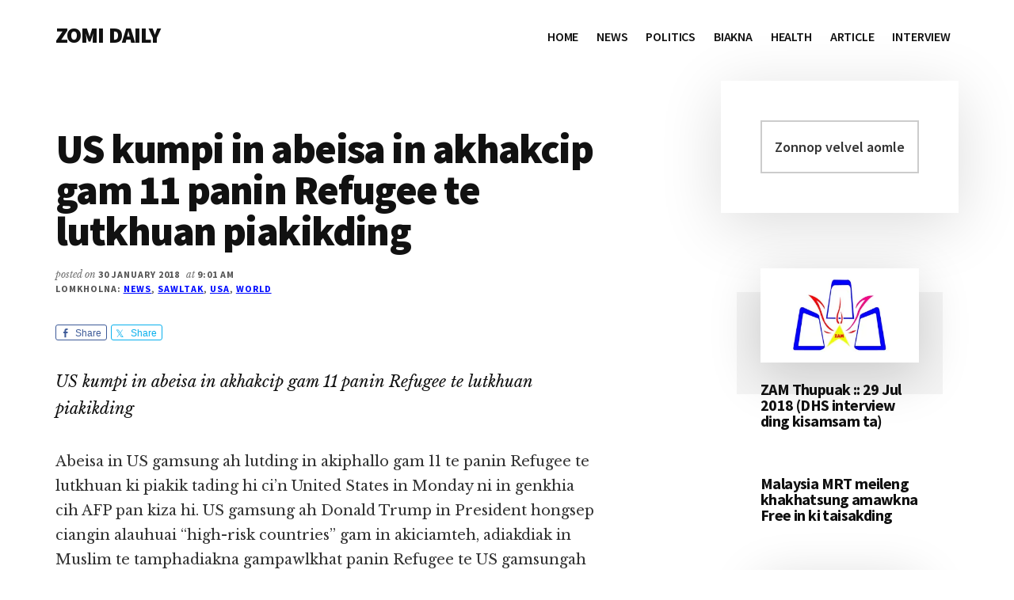

--- FILE ---
content_type: text/html; charset=UTF-8
request_url: https://zomidaily.com/us-in-akhakcip-gam-11-panin-refugee-te/
body_size: 27271
content:
<!DOCTYPE html>
<html lang="en-US">
<head >
<meta charset="UTF-8" />
<meta name="viewport" content="width=device-width, initial-scale=1" />
<title>US kumpi in abeisa in akhakcip gam 11 panin Refugee te lutkhuan piakikding &#8211; ZOMI DAILY</title>
    <style>
        .pro-wccp:before {
            content: "\f160";
            top: 3px;
        }
        .pro-wccp:before{
            color:#02CA03 !important
        }
        .pro-wccp {
            transform: rotate(45deg);
        }
    </style>
    <script id="wccp_pro_disable_selection">

var image_save_msg = 'You are not allowed to save images!';

var no_menu_msg = 'Context menu disabled!';

var smessage = "Nadeihleh Comment ah hong zasak inmaw!";


"use strict";
/* This because search property "includes" does not supported by IE*/
if (!String.prototype.includes) {
String.prototype.includes = function(search, start) {
  if (typeof start !== 'number') {
	start = 0;
  }

  if (start + search.length > this.length) {
	return false;
  } else {
	return this.indexOf(search, start) !== -1;
  }
};
}
/*////////////////////////////////////*/
let canCall = true;

function call_disable_copy_WithDelay(e) {
  if (canCall) {
    canCall = false;
    disable_copy(e);
    setTimeout(() => {
      canCall = true;
    }, 1000);
  }
}

function disable_copy(e)
{
	window.wccp_pro_iscontenteditable_flag = false;
	
	wccp_pro_log_to_console_if_allowed("disable_copy");
	
	var e = e || window.event; // also there is no e.target property in IE. instead IE uses window.event.srcElement
  	
	var target = e.target || e.srcElement;

	var elemtype = e.target.nodeName;
	
	elemtype = elemtype.toUpperCase();
	
	if (apply_class_exclusion(e) == "Yes") return true;

	if(wccp_pro_iscontenteditable(e) == true) {return true;}
	
	if(is_content_editable_element(current_clicked_element) == true)
	{
		return true;
	}
	else
	{
		if (smessage !== "" && e.detail == 2)
			show_wccp_pro_message(smessage);
		
		if (isSafari)
		{
			return true;
		}
		else
		{
			//wccp_pro_clear_any_selection();
			
			return false;
		}
	}
	
	/*disable context menu when shift + right click is pressed*/
	var shiftPressed = 0;
	
	var evt = e?e:window.event;
	
	if (parseInt(navigator.appVersion)>3) {
		
		if (document.layers && navigator.appName=="Netscape")
			
			shiftPressed = (e.modifiers-0>3);
			
		else
			
			shiftPressed = e.shiftKey;
			
		if (shiftPressed) {
			
			if (smessage !== "") show_wccp_pro_message(smessage);
			
			var isFirefox = typeof InstallTrigger !== 'undefined';   /* Firefox 1.0+ */
			
			if (isFirefox) {
			evt.cancelBubble = true;
			if (evt.stopPropagation) evt.stopPropagation();
			if (evt.preventDefault()) evt.preventDefault();
			show_wccp_pro_message (smessage);
			wccp_pro_clear_any_selection();
			return false;
			}
			
			wccp_pro_clear_any_selection();
			return false;
		}
	}
	
	if(e.which === 2 ){
	var clickedTag_a = (e==null) ? event.srcElement.tagName : e.target.tagName;
	   show_wccp_pro_message(smessage);
       wccp_pro_clear_any_selection(); return false;
    }
	var isSafari = /Safari/.test(navigator.userAgent) && /Apple Computer/.test(navigator.vendor);
	var checker_IMG = 'checked';
	if (elemtype == "IMG" && checker_IMG == 'checked' && e.detail == 2) {show_wccp_pro_message(alertMsg_IMG);wccp_pro_clear_any_selection();return false;}

    //elemtype must be merged by elemtype checker on function disable_copy & disable_hot_keys
	if (is_content_editable_element(elemtype) == false)
	{
		if (smessage !== "" && e.detail == 2)
			show_wccp_pro_message(smessage);
		
		if (isSafari)
		{
			return true;
		}
		else
		{
			wccp_pro_clear_any_selection(); return false;
		}
	}
	else
	{
		return true;
	}
}
////////////////////////////
function disable_copy_ie()
{
	wccp_pro_log_to_console_if_allowed("disable_copy_ie_function_started");
	
	var e = e || window.event;
	/*also there is no e.target property in IE.*/
	/*instead IE uses window.event.srcElement*/
  	var target = e.target || e.srcElement;
	
	var elemtype = window.event.srcElement.nodeName;
	
	elemtype = elemtype.toUpperCase();

	if(wccp_pro_iscontenteditable(e) == true) return true;
	
	if (apply_class_exclusion(e) == "Yes") return true;
	
	if (elemtype == "IMG") {show_wccp_pro_message(alertMsg_IMG);return false;}
	
	//elemtype must be merged by elemtype checker on function disable_copy & disable_hot_keys
	if (is_content_editable_element(elemtype) == false)
	{
		return false;
	}
}
function disable_drag_text(e)
{
	wccp_pro_log_to_console_if_allowed("disable_drag_text");
	
	/*var isSafari = /Safari/.test(navigator.userAgent) && /Apple Computer/.test(navigator.vendor);*/
	/*if (isSafari) {show_wccp_pro_message(alertMsg_IMG);return false;}*/
	
	var e = e || window.event; // also there is no e.target property in IE. instead IE uses window.event.srcElement*/
  	
	var target = e.target || e.srcElement;
	
	/*For contenteditable tags*/
	
	if (apply_class_exclusion(e) == "Yes") return true;

	var elemtype = e.target.nodeName;
	
	elemtype = elemtype.toUpperCase();
	
	var disable_drag_text_drop = 'checked';
	
	if (disable_drag_text_drop != "checked")  return true;
	
	if (window.location.href.indexOf("/user/") > -1) {
      return true; /*To allow users to drag & drop images when editing thier profiles*/
    }
	
	return false;
}

/*/////////////////special for safari Start////////////////*/
var onlongtouch;

var timer;

var touchduration = 1000; /*length of time we want the user to touch before we do something*/

var elemtype = "";

function touchstart(e)
{
	wccp_pro_log_to_console_if_allowed("touchstart");
	
	e = e || window.event;// also there is no e.target property in IE. instead IE uses window.event.srcElement
	
	var target = e.target || e.srcElement;

	var elemtype = e.target.nodeName;
	
	elemtype = elemtype.toUpperCase();
	
	//if (elemtype == "A") return;

	if (apply_class_exclusion(elemtype) == 'Yes') return;
	/*also there is no e.target property in IE.*/
	/*instead IE uses window.event.srcElement*/
	
	if(!wccp_pro_is_passive()) e.preventDefault();
	if (!timer) {
		timer = setTimeout(onlongtouch, touchduration);
	}
}

function touchend()
{
	wccp_pro_log_to_console_if_allowed("touchend");
	
    /*stops short touches from firing the event*/
    if (timer) {
        clearTimeout(timer);
        timer = null;
    }
	onlongtouch();
}

onlongtouch = function(e)/*this will clear the current selection if any_not_editable_thing selected*/
{
	wccp_pro_log_to_console_if_allowed("onlongtouch");
	
	if (is_content_editable_element(elemtype) == false)
	{
		if (window.getSelection) {
			if (window.getSelection().empty) { /*Chrome*/
			window.getSelection().empty();
			} else if (window.getSelection().removeAllRanges) {  /*Firefox*/
			window.getSelection().removeAllRanges();
			}
		} else if (document.selection) {  /*IE?*/
			var textRange = document.body.createTextRange();
			textRange.moveToElementText(element);
			textRange.select();

			document.selection.empty();
		}
		return false;
	}
};

document.addEventListener("DOMContentLoaded", function(event)
	{ 
		window.addEventListener("touchstart", touchstart, false);
		window.addEventListener("touchend", touchend, false);
	});


function wccp_pro_is_passive()
{
	wccp_pro_log_to_console_if_allowed("wccp_pro_is_passive");
	
	var cold = false,
	hike = function() {};

	try {
	var aid = Object.defineProperty({}, 'passive', {
	get() {cold = true}
	});
	window.addEventListener('test', hike, aid);
	window.removeEventListener('test', hike, aid);
	} catch (e) {}

	return cold;
}
/*/////////////////////////////////////////////////////////////////*/
function reEnable()
{
	return true;
}

if(navigator.userAgent.indexOf('MSIE')==-1) //If not IE
{
	document.ondragstart = disable_drag_text;
	document.onselectstart = call_disable_copy_WithDelay;
	document.onselectionchange = call_disable_copy_WithDelay;
	//document.onmousedown = disable_copy;
	//document.addEventListener('click', disable_copy, false);
	//document.addEventListener('click', set_current_clicked_element, false);
	document.addEventListener('mousedown', set_current_clicked_element, false);
	//document.onclick = reEnable;
}else
{
	document.onselectstart = disable_copy_ie;
}

var current_clicked_element = "";

var current_clicked_object = null;

function set_current_clicked_element(e)
{
	var e = e || window.event; // also there is no e.target property in IE. instead IE uses window.event.srcElement
  	
	var target = e.target || e.srcElement;

	var elemtype = e.target.nodeName;
	
	elemtype = elemtype.toUpperCase();
	
	current_clicked_element = elemtype;
	
	wccp_pro_log_to_console_if_allowed("current_clicked_element = " + current_clicked_element, arguments.callee.name);
}
</script>
	<script id="wccp_pro_css_disable_selection">
	function wccp_pro_msieversion() 
		{
			var ua = window.navigator.userAgent;
			var msie = ua.indexOf("MSIE");
			var msie2 = ua.indexOf("Edge");
			var msie3 = ua.indexOf("Trident");

		if (msie > -1 || msie2 > -1 || msie3 > -1) // If Internet Explorer, return version number
		{
			return "IE";
		}
		else  // If another browser, return 0
		{
			return "otherbrowser";
		}
	}
    
	var e = document.getElementsByTagName('H1')[0];
	if(e && wccp_pro_msieversion() == "IE")
	{
		e.setAttribute('unselectable',"on");
	}
	</script>
<script id="wccp_pro_disable_hot_keys">
/*****************For contenteditable tags***************/
var wccp_pro_iscontenteditable_flag = false;

function wccp_pro_iscontenteditable(e)
{
	var e = e || window.event; // also there is no e.target property in IE. instead IE uses window.event.srcElement
  	
	var target = e.target || e.srcElement;
	
	var iscontenteditable = "false";
		
	if(typeof target.getAttribute!="undefined" )
	{
		iscontenteditable = target.getAttribute("contenteditable"); // Return true or false as string
		
		if(typeof target.hasAttribute!="undefined")
		{
			if(target.hasAttribute("contenteditable"))
				iscontenteditable = true;
		}
	}
	
	wccp_pro_log_to_console_if_allowed("iscontenteditable:" + iscontenteditable);
	
	var iscontenteditable2 = false;
	
	if(typeof target.isContentEditable!="undefined" ) iscontenteditable2 = target.isContentEditable; // Return true or false as boolean

	if(target.parentElement !=null) iscontenteditable2 = target.parentElement.isContentEditable;
	
	if (iscontenteditable == "true" || iscontenteditable == true || iscontenteditable2 == true)
	{
		if(typeof target.style!="undefined" ) target.style.cursor = "text";
		
		wccp_pro_iscontenteditable_flag = true;
		
		wccp_pro_log_to_console_if_allowed("wccp_pro_iscontenteditable: true");
		
		return true;
	}
	wccp_pro_log_to_console_if_allowed("wccp_pro_iscontenteditable: false");
}
/******************************************************/
function wccp_pro_clear_any_selection()
{
	if(window.wccp_pro_iscontenteditable_flag == true) return;
	
	wccp_pro_log_to_console_if_allowed("wccp_pro_clear_any_selection");
	
	var myName = wccp_pro_clear_any_selection.caller.toString();
	
	myName = myName.substr('function '.length);
	
	myName = myName.substr(0, myName.indexOf('('));

	wccp_pro_log_to_console_if_allowed("called_by: " + myName);
	
	if (window.getSelection)
	{
		if (window.getSelection().empty)
		{  // Chrome
			window.getSelection().empty();
		} else if (window.getSelection().removeAllRanges) 
		{  // Firefox
			window.getSelection().removeAllRanges();
		}
	} else if (document.selection)
	{  // IE?
		document.selection.empty();
	}
	
	//show_wccp_pro_message("You are not allowed to make this operation");
}


/*Is content_editable element*/
function is_content_editable_element(element_name = "")
{
	if (element_name == "TEXT" || element_name == "#TEXT" || element_name == "TEXTAREA" || element_name == "INPUT" || element_name == "PASSWORD" || element_name == "SELECT" || element_name == "OPTION" || element_name == "EMBED" || element_name == "CODE" || element_name == "CODEBLOCK_WCCP")
	{
		wccp_pro_log_to_console_if_allowed("is_content_editable_element: true >>" + element_name);
		
		return true;
	}
	wccp_pro_log_to_console_if_allowed("is_content_editable_element: false >>" + element_name);
	
	return false;
}
/*Is selection enabled element*/
/*
function is_selection_enabled_element(element_name = "")
{
	if (is_content_editable_element == true)
	{
		wccp_pro_log_to_console_if_allowed("is_selection_enabled_element: true >>" + element_name);
		
		return true;
	}
	wccp_pro_log_to_console_if_allowed("is_selection_enabled_element: false >>" + element_name);
	
	return false;
}
*/
/*Hot keys function  */
function disable_hot_keys(e)
{
	wccp_pro_log_to_console_if_allowed("disable_hot_keys");
	
	e = e || window.event;
	
	//console.log(e);
	
	if (!e) return;
	
	var key;

		if(window.event)
			  key = window.event.keyCode;     /*IE*/
		else if (e.hasOwnProperty("which")) key = e.which;     /*firefox (97)*/

	wccp_pro_log_to_console_if_allowed("Data:", key);
	
			
		if (key == 123 || (e.ctrlKey && e.shiftKey && e.keyCode == 'J'.charCodeAt(0)) )//F12 chrome developer key disable
		{
			show_wccp_pro_message('Nadeihleh Comment ah hong zasak inmaw!');
			
			return false;
		}
		
	var elemtype = e.target.tagName;
	
	elemtype = elemtype.toUpperCase();
	
	var sel = getSelectionTextAndContainerElement();
	
	if(elemtype == "BODY" && sel.text != "") elemtype = sel.containerElement.tagName; /* no need for it when tag name is BODY, so we get the selected text tag name */

	/*elemtype must be merged by elemtype checker on function disable_copy & disable_copy_ie*/
	if (is_content_editable_element(elemtype) == true)
	{
		elemtype = 'TEXT';
	}
	
	if(wccp_pro_iscontenteditable(e) == true) elemtype = 'TEXT';
	
		if (key == 44)/*For any emement type, text elemtype is not excluded here, (prntscr (44)*/
		{
			copyTextToClipboard("");
			show_wccp_pro_message('Nadeihleh Comment ah hong zasak inmaw!');
			return false;
		}	
	if (e.ctrlKey || e.metaKey)
	{
		if (elemtype!= 'TEXT' && (key == 97 || key == 99 || key == 120 || key == 26 || key == 43))
		{
			 show_wccp_pro_message('Nadeihleh Comment ah hong zasak inmaw!');
			 return false;
		}
		if (elemtype!= 'TEXT')
		{
						
			if (key == 65)
			{
				show_wccp_pro_message('Nadeihleh Comment ah hong zasak inmaw!');
				return false;
			}			
						
			if (key == 67)
			{
				show_wccp_pro_message('Nadeihleh Comment ah hong zasak inmaw!');
				return false;
			}			
						
			if (key == 88)
			{
				show_wccp_pro_message('Nadeihleh Comment ah hong zasak inmaw!');
				return false;
			}			
						
			if (key == 86)
			{
				show_wccp_pro_message('Nadeihleh Comment ah hong zasak inmaw!');
				return false;
			}		}
				
		if (key == 85)
		{
			show_wccp_pro_message('Nadeihleh Comment ah hong zasak inmaw!');
			return false;
		}		
				if (key == 80)
		{
			show_wccp_pro_message('Nadeihleh Comment ah hong zasak inmaw!');
			return false;
		}		
				if (key == 44)
		{
			copyTextToClipboard("no");
			show_wccp_pro_message('Nadeihleh Comment ah hong zasak inmaw!');
			return false;
		}		
		
					if (key == 73)//F12 chrome developer key disable
			{
				show_wccp_pro_message('Nadeihleh Comment ah hong zasak inmaw!');
				return false;
			}
				
				
		if (key == 83)
		{
			show_wccp_pro_message('Nadeihleh Comment ah hong zasak inmaw!');
			return false;
		}    }
return true;
}


window.addEventListener('load', function (){
	if(window.Zepto || !window.jQuery) jQuery =  $;
	jQuery(document).ready(function() {
	  jQuery(document).bind("keyup keydown", disable_hot_keys);
	});
});

</script>
	<script id="wccp_pro_disable_Right_Click">

	function wccp_pro_nocontext(e)
	{
		wccp_pro_log_to_console_if_allowed("wccp_pro_nocontext function");
		
		const caller = wccp_pro_nocontext.caller;
		
		if (caller) wccp_pro_log_to_console_if_allowed("Caller function is: " + caller.name);
		
		e = e || window.event; // also there is no e.target property in IE. instead IE uses window.event.srcElement
		
		if (apply_class_exclusion(e) == 'Yes') return true;
		
		var exception_tags = 'NOTAG,';
		
		var clickedTag = (e==null) ? event.srcElement.tagName : e.target.tagName;
		
		wccp_pro_log_to_console_if_allowed("clickedTag: " + clickedTag);
		
		var target = e.target || e.srcElement;
		
		var parent_tag = ""; var parent_of_parent_tag = "";
		
		if(target.parentElement != null)
		{
			parent_tag = target.parentElement.tagName;
			
			if(target.parentElement.parentElement != null) parent_of_parent_tag = target.parentElement.parentElement.tagName;
		}
		
		var checker = 'checked';
		if ((clickedTag == "IMG" || clickedTag == "FIGURE" || clickedTag == "SVG" || clickedTag == "PROTECTEDIMGDIV") && checker == 'checked') {
			if (alertMsg_IMG != "")show_wccp_pro_message(alertMsg_IMG);
			return false;
		}else {exception_tags = exception_tags + 'IMG,';}
		
		checker = '';
		if ((clickedTag == "VIDEO" || clickedTag == "PROTECTEDWCCPVIDEO" || clickedTag == "EMBED") && checker == 'checked') {
			if (alertMsg_VIDEO != "")show_wccp_pro_message(alertMsg_VIDEO);
			return false;
		}else {exception_tags = exception_tags + 'VIDEO,PROTECTEDWCCPVIDEO,EMBED,';}
		
		checker = 'checked';
		if ((clickedTag == "A" || clickedTag == "TIME" || parent_tag == "A" || parent_of_parent_tag == "A") && checker == 'checked') {
			if (alertMsg_A != "")show_wccp_pro_message(alertMsg_A);
			return false;
		}else {exception_tags = exception_tags + 'A,';if(parent_tag == "A" || parent_of_parent_tag == "A") clickedTag = "A";}

		checker = 'checked';
		if ((clickedTag == "P" || clickedTag == "B" || clickedTag == "FONT" ||  clickedTag == "LI" || clickedTag == "UL" || clickedTag == "STRONG" || clickedTag == "OL" || clickedTag == "BLOCKQUOTE" || clickedTag == "TH" || clickedTag == "TR" || clickedTag == "TD" || clickedTag == "SPAN" || clickedTag == "EM" || clickedTag == "SMALL" || clickedTag == "I" || clickedTag == "BUTTON") && checker == 'checked') {
			if (alertMsg_PB != "")show_wccp_pro_message(alertMsg_PB);
			return false;
		}else {exception_tags = exception_tags + 'P,B,FONT,LI,UL,STRONG,OL,BLOCKQUOTE,TD,SPAN,EM,SMALL,I,BUTTON,';}
		
		checker = 'checked';
		if ((clickedTag == "INPUT" || clickedTag == "PASSWORD") && checker == 'checked') {
			if (alertMsg_INPUT != "")show_wccp_pro_message(alertMsg_INPUT);
			return false;
		}else {exception_tags = exception_tags + 'INPUT,PASSWORD,';}
		
		checker = 'checked';
		if ((clickedTag == "H1" || clickedTag == "H2" || clickedTag == "H3" || clickedTag == "H4" || clickedTag == "H5" || clickedTag == "H6" || clickedTag == "ASIDE" || clickedTag == "NAV") && checker == 'checked') {
			if (alertMsg_H != "")show_wccp_pro_message(alertMsg_H);
			return false;
		}else {exception_tags = exception_tags + 'H1,H2,H3,H4,H5,H6,';}
		
		checker = 'checked';
		if (clickedTag == "TEXTAREA" && checker == 'checked') {
			if (alertMsg_TEXTAREA != "")show_wccp_pro_message(alertMsg_TEXTAREA);
			return false;
		}else {exception_tags = exception_tags + 'TEXTAREA,';}
		
		checker = 'checked';
		if ((clickedTag == "DIV" || clickedTag == "BODY" || clickedTag == "HTML" || clickedTag == "ARTICLE" || clickedTag == "SECTION" || clickedTag == "NAV" || clickedTag == "HEADER" || clickedTag == "FOOTER") && checker == 'checked') {
			if (alertMsg_EmptySpaces != "")show_wccp_pro_message(alertMsg_EmptySpaces);
			return false;
		}
		else
		{
			if (exception_tags.indexOf(clickedTag)!=-1)
			{
				return true;
			}
			else
			return false;
		}
	}
	
	function disable_drag_images(e)
	{return;
		wccp_pro_log_to_console_if_allowed("disable_drag_images");
		
		var e = e || window.event; // also there is no e.target property in IE. instead IE uses window.event.srcElement
		
		var target = e.target || e.srcElement;
		
		//For contenteditable tags
		if (apply_class_exclusion(e) == "Yes") return true;

		var elemtype = e.target.nodeName;
		
		if (elemtype != "IMG") {return;}
		
		elemtype = elemtype.toUpperCase();
		
		var disable_drag_drop_images = 'checked';
		
		if (disable_drag_drop_images != "checked")  return true;
		
		if (window.location.href.indexOf("/user/") > -1) {
		  return true; //To allow users to drag & drop images when editing thier profiles
		}
		
		show_wccp_pro_message(alertMsg_IMG);
		
		return false;
	}
	
	var alertMsg_IMG = "Nadeihleh Comment ah hong zasak inmaw!";
	var alertMsg_A = "Nadeihleh Comment ah hong zasak inmaw!";
	var alertMsg_PB = "Nadeihleh Comment ah hong zasak inmaw!";
	var alertMsg_INPUT = "Nadeihleh Comment ah hong zasak inmaw!";
	var alertMsg_H = "Nadeihleh Comment ah hong zasak inmaw!";
	var alertMsg_TEXTAREA = "Nadeihleh Comment ah hong zasak inmaw!";
	var alertMsg_EmptySpaces = "Nadeihleh Comment ah hong zasak inmaw!";
	var alertMsg_VIDEO = "Nadeihleh Comment ah hong zasak inmaw!";
	//document.oncontextmenu=null;
	window.addEventListener('load', function (){
	if(window.Zepto || !window.jQuery) jQuery =  $;
	jQuery(document).ready(function(){
		jQuery(document).on('contextmenu', wccp_pro_nocontext);
	});
	});
	window.addEventListener('load', function (){
	if (typeof jQuery === 'undefined')
	{
		alert("no jquery");
		document.oncontextmenu = wccp_pro_nocontext;
		document.addEventListener("contextmenu",wccp_pro_nocontext);
		window.addEventListener("contextmenu",wccp_pro_nocontext);
	}
	});
</script>
	
	<script id="wccp_pro_disable_drag_images">
	document.ondragstart = disable_drag_images;
		window.addEventListener('load', function (){
			if(window.Zepto || !window.jQuery) jQuery =  $;
			jQuery(document).ready(function(){
				jQuery('img').each(function() {
					jQuery(this).attr('draggable', false);
				});
			});
		});
	</script>
	<style id="wccp_pro_style1">
		img{
			-moz-user-select: none;
			-webkit-user-select: none;
			-ms-user-select: none;
			-khtml-user-select: none;
			user-select: none;
			-webkit-user-drag: none;
		}
	</style>
<script id="wccp_pro_class_exclusion">
function copyToClipboard(elem) {
	  // create hidden text element, if it doesn't already exist
    var targetId = "_wccp_pro_hiddenCopyText_";
    {
        // must use a temporary form element for the selection and copy
        target = document.getElementById(targetId);
        if (!target) {
            var target = document.createElement("textarea");
            target.style.position = "absolute";
            target.style.left = "-9999px";
            target.style.top = "0";
            target.id = targetId;
            document.body.appendChild(target);
        }
        target.textContent = elem.textContent;
    }
    // select the content
    var currentFocus = document.activeElement;
    target.focus();
    target.setSelectionRange(0, target.value.length);
    
    // copy the selection
    var succeed;
    try {
    	  succeed = document.execCommand("copy");
    } catch(e) {
        succeed = false;
    }

    // restore original focus
    if (currentFocus && typeof currentFocus.focus === "function") {
        currentFocus.focus();
    }
    
    
	// clear temporary content
	target.textContent = "";
	document.getElementsByTagName('span')[0].innerHTML = " ";
    return succeed;
}
/**************************************************/
function wccp_pro_log_to_console_if_allowed(data = "")
{//return;
	var myName = "";
	
	if(wccp_pro_log_to_console_if_allowed.caller != null) myName = wccp_pro_log_to_console_if_allowed.caller.toString();
	
	myName = myName.substr('function '.length);
	
	myName = myName.substr(0, myName.indexOf('('));
	
	}
/**************************************************/
function fallbackCopyTextToClipboard(text) {
  var textArea = document.createElement("textarea");
  textArea.value = text;
  document.body.appendChild(textArea);
  textArea.focus();
  textArea.select();

  try {
    var successful = document.execCommand("copy");
    var msg = successful ? "successful" : "unsuccessful";
    wccp_pro_log_to_console_if_allowed("Fallback: Copying text command was " + msg);
  } catch (err) {
    console.error("Fallback: Oops, unable to copy", err);
  }

  document.body.removeChild(textArea);
}
/*****************************************/
function copyTextToClipboard(text) {
  if (!navigator.clipboard) {
    fallbackCopyTextToClipboard(text);
    return;
  }
  navigator.clipboard.writeText(text).then(
    function() {
      console.log("Async: Copying to clipboard was successful!");
    },
    function(err) {
      console.error("Async: Could not copy text: ", err);
    }
  );
}
/*****************************************/
/*getSelectionTextAndContainerElement*/
function getSelectionTextAndContainerElement()
{
    var text = "", containerElement = null;
    if (typeof window.getSelection != "undefined") {
        var sel = window.getSelection();
        if (sel.rangeCount) {
            var node = sel.getRangeAt(0).commonAncestorContainer;
            containerElement = node.nodeType == 1 ? node : node.parentNode;
			if (typeof(containerElement.parentElement) != 'undefined') current_clicked_object = containerElement.parentElement;
            text = sel.toString();
        }
    } else if (typeof document.selection != "undefined" && document.selection.type != "Control")
	{
        var textRange = document.selection.createRange();
        containerElement = textRange.parentElement();
        text = textRange.text;
    }
    
	return {
        text: text,
        containerElement: containerElement
    };
}

function getSelectionParentElement() {
    var parentEl = null, sel;
	
    if (window.getSelection) {
        sel = window.getSelection();
        if (sel.rangeCount) {
            parentEl = sel.getRangeAt(0).commonAncestorContainer;
			//sel.getRangeAt(0).startContainer.parentNode;
            if (parentEl.nodeType != 1) {
                parentEl = parentEl.parentNode;
            }
        }
    } else if ( (sel = document.selection) && sel.type != "Control") {
        parentEl = sel.createRange().parentElement();
    }
	
	let arr = new Array();
	
	arr["nodeName"] = "cant_find_parent_element";
	
	if(parentEl != null)
		return parentEl;
	else
		return arr;
}
/*****************************************/
function sleep(ms) {
    return new Promise(resolve => setTimeout(resolve, ms));
}
/*****************************************/
</script>

<script id="apply_class_exclusion">
function apply_class_exclusion(e)
{
	wccp_pro_log_to_console_if_allowed(e);
	
	var my_return = 'No';
	
	var e = e || window.event; // also there is no e.target property in IE. instead IE uses window.event.srcElement
  	
	var target = e.target || e.srcElement || e || 'nothing';
	
	var excluded_classes = '' + '';
	
	var class_to_exclude = "";
	
	if(target.parentElement != null)
	{
		class_to_exclude = target.className + ' ' + target.parentElement.className || '';
	}else{
		class_to_exclude = target.className;
	}
	
	var class_to_exclude_array = Array();
	
	//console.log(class_to_exclude);
	
	if (typeof(class_to_exclude) != 'undefined') class_to_exclude_array = class_to_exclude.split(" ");
	
	//console.log (class_to_exclude_array);
	
	class_to_exclude_array.forEach(function(item)
	{
		if(item != '' && excluded_classes.indexOf(item)>=0)
		{
			//target.style.cursor = "text";
			
			//console.log ('Yes');
			
			my_return = 'Yes';
		}
	});

	try {
		class_to_exclude = target.parentElement.getAttribute('class') || target.parentElement.className || '';
		}
	catch(err) 
		{
		class_to_exclude = '';
		}
	
	if(class_to_exclude != '' && excluded_classes.indexOf(class_to_exclude)>=0)
	{
		//target.style.cursor = "text";
		my_return = 'Yes';
	}

	return my_return;
}
</script>
<style id="wccp_pro_style2" data-asas-style="">

	
	*[contenteditable] , [contenteditable] *,*[contenteditable="true"] , [contenteditable="true"] * { /* for contenteditable tags*/ , /* for tags inside contenteditable tags*/
	  -webkit-user-select: auto !important;
	  cursor: text !important;
	  user-select: text !important;
	  pointer-events: auto !important;
	}
	
	/*
	*[contenteditable]::selection, [contenteditable] *::selection, [contenteditable="true"]::selection, [contenteditable="true"] *::selection { background: Highlight !important; color: HighlightText !important;}
	*[contenteditable]::-moz-selection, [contenteditable="true"] *::-moz-selection { background: Highlight !important; color: HighlightText !important;}
	input::selection,textarea::selection, code::selection, code > *::selection { background: Highlight !important; color: HighlightText !important;}
	input::-moz-selection,textarea::-moz-selection, code::-moz-selection, code > *::-moz-selection { background: Highlight !important; color: HighlightText !important;}
	*/
	a{ cursor: pointer ; pointer-events: auto !important;}

	</style><style>TEXT,TEXTAREA,input[type="text"] {cursor: text !important; user-select: text !important;}</style>	<script id="wccp_pro_alert_message">
	window.addEventListener('DOMContentLoaded', function() {}); //This line to stop JS deffer function in wp-rockt pluign
	
	window.addEventListener('load', function (){
		// Create the first div element with the "oncontextmenu" attribute
		const wccp_pro_mask = document.createElement('div');
		wccp_pro_mask.setAttribute('oncontextmenu', 'return false;');
		wccp_pro_mask.setAttribute('id', 'wccp_pro_mask');

		// Create the second div element with the "msgmsg-box-wpcp hideme" classes
		const wpcp_error_message = document.createElement('div');
		wpcp_error_message.setAttribute('id', 'wpcp-error-message');
		wpcp_error_message.setAttribute('class', 'msgmsg-box-wpcp hideme');

		// Add a span element with the "error: " text inside the second div
		const error_span = document.createElement('span');
		error_span.innerText = 'error: ';
		wpcp_error_message.appendChild(error_span);

		// Add the error message text inside the second div
		const error_text = document.createTextNode('Nadeihleh Comment ah hong zasak inmaw!');
		wpcp_error_message.appendChild(error_text);

		// Add the div elements to the document body
		document.body.appendChild(wccp_pro_mask);
		document.body.appendChild(wpcp_error_message);
	});

	var timeout_result;
	function show_wccp_pro_message(smessage="", style="")
	{
		wccp_pro_log_to_console_if_allowed(smessage);
				
		timeout = 3000;
		
		if(style == "") style = "warning-wpcp";
		
		if (smessage !== "" && timeout!=0)
		{
			var smessage_text = smessage;
			jquery_fadeTo();
			document.getElementById("wpcp-error-message").innerHTML = smessage_text;
			document.getElementById("wpcp-error-message").className = "msgmsg-box-wpcp showme " + style;
			clearTimeout(timeout_result);
			timeout_result = setTimeout(hide_message, timeout);
		}
		else
		{
			clearTimeout(timeout_result);
			timeout_result = setTimeout(hide_message, timeout);
		}
	}
	function hide_message()
	{
		jquery_fadeOut();
		document.getElementById("wpcp-error-message").className = "msgmsg-box-wpcp warning-wpcp hideme";
	}
	function jquery_fadeTo()
	{
		try {
			jQuery("#wccp_pro_mask").fadeTo("slow", 0.3);
		}
		catch(err) {
			//alert(err.message);
			}
	}
	function jquery_fadeOut()
	{
		try {
			jQuery("#wccp_pro_mask").fadeOut( "slow" );
		}
		catch(err) {}
	}
	</script>
	<style>
	#wccp_pro_mask
	{
		position: absolute;
		bottom: 0;
		left: 0;
		position: fixed;
		right: 0;
		top: 0;
		background-color: #000;
		pointer-events: none;
		display: none;
		z-index: 10000;
		animation: 0.5s ease 0s normal none 1 running ngdialog-fadein;
		background: rgba(0, 0, 0, 0.4) none repeat scroll 0 0;
	}
	#wpcp-error-message {
	    direction: ltr;
	    text-align: center;
	    transition: opacity 900ms ease 0s;
		pointer-events: none;
	    z-index: 99999999;
	}
	.hideme {
    	opacity:0;
    	visibility: hidden;
	}
	.showme {
    	opacity:1;
    	visibility: visible;
	}
	.msgmsg-box-wpcp {
		border-radius: 10px;
		color: #555555;
		font-family: Tahoma;
		font-size: 12px;
		margin: 10px !important;
		padding: 10px 36px !important;
		position: fixed;
		width: 255px;
		top: 50%;
		left: 50%;
		margin-top: -10px !important;
		margin-left: -130px !important;
	}
	.msgmsg-box-wpcp b {
		font-weight:bold;
	}
		.warning-wpcp {
		background:#ffecec url('https://zomidaily.com/wp-content/plugins/wccp-pro/images/warning.png') no-repeat 10px 50%;
		border:1px solid #f2bfbf;
		-webkit-box-shadow: 0px 0px 34px 2px #f2bfbf;
		-moz-box-shadow: 0px 0px 34px 2px #f2bfbf;
		box-shadow: 0px 0px 34px 2px #f2bfbf;
	}
	.success-wpcp {
		background: #fafafa url('https://zomidaily.com/wp-content/plugins/wccp-pro/images/success.png') no-repeat 10px 50%;
		border: 1px solid #00b38f;
		box-shadow: 0px 0px 34px 2px #adc;
	}
    </style>
<meta name='robots' content='max-image-preview:large' />
<!-- Jetpack Site Verification Tags -->
<link rel='dns-prefetch' href='//stats.wp.com' />
<link rel='dns-prefetch' href='//fonts.googleapis.com' />
<link rel='dns-prefetch' href='//jetpack.wordpress.com' />
<link rel='dns-prefetch' href='//s0.wp.com' />
<link rel='dns-prefetch' href='//public-api.wordpress.com' />
<link rel='dns-prefetch' href='//0.gravatar.com' />
<link rel='dns-prefetch' href='//1.gravatar.com' />
<link rel='dns-prefetch' href='//2.gravatar.com' />
<link rel='preconnect' href='//i0.wp.com' />
<link rel='preconnect' href='//c0.wp.com' />
<link rel="alternate" type="application/rss+xml" title="ZOMI DAILY &raquo; Feed" href="https://zomidaily.com/feed/" />
<link rel="alternate" type="application/rss+xml" title="ZOMI DAILY &raquo; Comments Feed" href="https://zomidaily.com/comments/feed/" />
<link rel="alternate" type="application/rss+xml" title="ZOMI DAILY &raquo; US kumpi in abeisa in akhakcip gam 11 panin Refugee te lutkhuan piakikding Comments Feed" href="https://zomidaily.com/us-in-akhakcip-gam-11-panin-refugee-te/feed/" />
<link rel="alternate" title="oEmbed (JSON)" type="application/json+oembed" href="https://zomidaily.com/wp-json/oembed/1.0/embed?url=https%3A%2F%2Fzomidaily.com%2Fus-in-akhakcip-gam-11-panin-refugee-te%2F" />
<link rel="alternate" title="oEmbed (XML)" type="text/xml+oembed" href="https://zomidaily.com/wp-json/oembed/1.0/embed?url=https%3A%2F%2Fzomidaily.com%2Fus-in-akhakcip-gam-11-panin-refugee-te%2F&#038;format=xml" />
<link rel="canonical" href="https://zomidaily.com/us-in-akhakcip-gam-11-panin-refugee-te/" />
<style id='wp-img-auto-sizes-contain-inline-css' type='text/css'>
img:is([sizes=auto i],[sizes^="auto," i]){contain-intrinsic-size:3000px 1500px}
/*# sourceURL=wp-img-auto-sizes-contain-inline-css */
</style>
<link rel='stylesheet' id='jetpack_related-posts-css' href='https://c0.wp.com/p/jetpack/15.4/modules/related-posts/related-posts.css' type='text/css' media='all' />
<link rel='stylesheet' id='genesis-simple-share-plugin-css-css' href='https://zomidaily.com/wp-content/plugins/genesis-simple-share/assets/css/share.min.css?ver=0.1.0' type='text/css' media='all' />
<link rel='stylesheet' id='genesis-simple-share-genericons-css-css' href='https://zomidaily.com/wp-content/plugins/genesis-simple-share/assets/css/genericons.min.css?ver=0.1.0' type='text/css' media='all' />
<link rel='stylesheet' id='authority-pro-css' href='https://zomidaily.com/wp-content/themes/zdmainblog/style.css?ver=1.0.5' type='text/css' media='all' />
<style id='authority-pro-inline-css' type='text/css'>

		.single .content .entry-content > p:first-of-type {
			color: #111111;
			font-size: 20px;
			font-size: 2rem;
			font-style: italic;
			line-height: 1.7;
			margin: 0 0 35px;
		}
		
/*# sourceURL=authority-pro-inline-css */
</style>
<style id='wp-emoji-styles-inline-css' type='text/css'>

	img.wp-smiley, img.emoji {
		display: inline !important;
		border: none !important;
		box-shadow: none !important;
		height: 1em !important;
		width: 1em !important;
		margin: 0 0.07em !important;
		vertical-align: -0.1em !important;
		background: none !important;
		padding: 0 !important;
	}
/*# sourceURL=wp-emoji-styles-inline-css */
</style>
<style id='wp-block-library-inline-css' type='text/css'>
:root{--wp-block-synced-color:#7a00df;--wp-block-synced-color--rgb:122,0,223;--wp-bound-block-color:var(--wp-block-synced-color);--wp-editor-canvas-background:#ddd;--wp-admin-theme-color:#007cba;--wp-admin-theme-color--rgb:0,124,186;--wp-admin-theme-color-darker-10:#006ba1;--wp-admin-theme-color-darker-10--rgb:0,107,160.5;--wp-admin-theme-color-darker-20:#005a87;--wp-admin-theme-color-darker-20--rgb:0,90,135;--wp-admin-border-width-focus:2px}@media (min-resolution:192dpi){:root{--wp-admin-border-width-focus:1.5px}}.wp-element-button{cursor:pointer}:root .has-very-light-gray-background-color{background-color:#eee}:root .has-very-dark-gray-background-color{background-color:#313131}:root .has-very-light-gray-color{color:#eee}:root .has-very-dark-gray-color{color:#313131}:root .has-vivid-green-cyan-to-vivid-cyan-blue-gradient-background{background:linear-gradient(135deg,#00d084,#0693e3)}:root .has-purple-crush-gradient-background{background:linear-gradient(135deg,#34e2e4,#4721fb 50%,#ab1dfe)}:root .has-hazy-dawn-gradient-background{background:linear-gradient(135deg,#faaca8,#dad0ec)}:root .has-subdued-olive-gradient-background{background:linear-gradient(135deg,#fafae1,#67a671)}:root .has-atomic-cream-gradient-background{background:linear-gradient(135deg,#fdd79a,#004a59)}:root .has-nightshade-gradient-background{background:linear-gradient(135deg,#330968,#31cdcf)}:root .has-midnight-gradient-background{background:linear-gradient(135deg,#020381,#2874fc)}:root{--wp--preset--font-size--normal:16px;--wp--preset--font-size--huge:42px}.has-regular-font-size{font-size:1em}.has-larger-font-size{font-size:2.625em}.has-normal-font-size{font-size:var(--wp--preset--font-size--normal)}.has-huge-font-size{font-size:var(--wp--preset--font-size--huge)}.has-text-align-center{text-align:center}.has-text-align-left{text-align:left}.has-text-align-right{text-align:right}.has-fit-text{white-space:nowrap!important}#end-resizable-editor-section{display:none}.aligncenter{clear:both}.items-justified-left{justify-content:flex-start}.items-justified-center{justify-content:center}.items-justified-right{justify-content:flex-end}.items-justified-space-between{justify-content:space-between}.screen-reader-text{border:0;clip-path:inset(50%);height:1px;margin:-1px;overflow:hidden;padding:0;position:absolute;width:1px;word-wrap:normal!important}.screen-reader-text:focus{background-color:#ddd;clip-path:none;color:#444;display:block;font-size:1em;height:auto;left:5px;line-height:normal;padding:15px 23px 14px;text-decoration:none;top:5px;width:auto;z-index:100000}html :where(.has-border-color){border-style:solid}html :where([style*=border-top-color]){border-top-style:solid}html :where([style*=border-right-color]){border-right-style:solid}html :where([style*=border-bottom-color]){border-bottom-style:solid}html :where([style*=border-left-color]){border-left-style:solid}html :where([style*=border-width]){border-style:solid}html :where([style*=border-top-width]){border-top-style:solid}html :where([style*=border-right-width]){border-right-style:solid}html :where([style*=border-bottom-width]){border-bottom-style:solid}html :where([style*=border-left-width]){border-left-style:solid}html :where(img[class*=wp-image-]){height:auto;max-width:100%}:where(figure){margin:0 0 1em}html :where(.is-position-sticky){--wp-admin--admin-bar--position-offset:var(--wp-admin--admin-bar--height,0px)}@media screen and (max-width:600px){html :where(.is-position-sticky){--wp-admin--admin-bar--position-offset:0px}}

/*# sourceURL=wp-block-library-inline-css */
</style><style id='global-styles-inline-css' type='text/css'>
:root{--wp--preset--aspect-ratio--square: 1;--wp--preset--aspect-ratio--4-3: 4/3;--wp--preset--aspect-ratio--3-4: 3/4;--wp--preset--aspect-ratio--3-2: 3/2;--wp--preset--aspect-ratio--2-3: 2/3;--wp--preset--aspect-ratio--16-9: 16/9;--wp--preset--aspect-ratio--9-16: 9/16;--wp--preset--color--black: #000000;--wp--preset--color--cyan-bluish-gray: #abb8c3;--wp--preset--color--white: #ffffff;--wp--preset--color--pale-pink: #f78da7;--wp--preset--color--vivid-red: #cf2e2e;--wp--preset--color--luminous-vivid-orange: #ff6900;--wp--preset--color--luminous-vivid-amber: #fcb900;--wp--preset--color--light-green-cyan: #7bdcb5;--wp--preset--color--vivid-green-cyan: #00d084;--wp--preset--color--pale-cyan-blue: #8ed1fc;--wp--preset--color--vivid-cyan-blue: #0693e3;--wp--preset--color--vivid-purple: #9b51e0;--wp--preset--gradient--vivid-cyan-blue-to-vivid-purple: linear-gradient(135deg,rgb(6,147,227) 0%,rgb(155,81,224) 100%);--wp--preset--gradient--light-green-cyan-to-vivid-green-cyan: linear-gradient(135deg,rgb(122,220,180) 0%,rgb(0,208,130) 100%);--wp--preset--gradient--luminous-vivid-amber-to-luminous-vivid-orange: linear-gradient(135deg,rgb(252,185,0) 0%,rgb(255,105,0) 100%);--wp--preset--gradient--luminous-vivid-orange-to-vivid-red: linear-gradient(135deg,rgb(255,105,0) 0%,rgb(207,46,46) 100%);--wp--preset--gradient--very-light-gray-to-cyan-bluish-gray: linear-gradient(135deg,rgb(238,238,238) 0%,rgb(169,184,195) 100%);--wp--preset--gradient--cool-to-warm-spectrum: linear-gradient(135deg,rgb(74,234,220) 0%,rgb(151,120,209) 20%,rgb(207,42,186) 40%,rgb(238,44,130) 60%,rgb(251,105,98) 80%,rgb(254,248,76) 100%);--wp--preset--gradient--blush-light-purple: linear-gradient(135deg,rgb(255,206,236) 0%,rgb(152,150,240) 100%);--wp--preset--gradient--blush-bordeaux: linear-gradient(135deg,rgb(254,205,165) 0%,rgb(254,45,45) 50%,rgb(107,0,62) 100%);--wp--preset--gradient--luminous-dusk: linear-gradient(135deg,rgb(255,203,112) 0%,rgb(199,81,192) 50%,rgb(65,88,208) 100%);--wp--preset--gradient--pale-ocean: linear-gradient(135deg,rgb(255,245,203) 0%,rgb(182,227,212) 50%,rgb(51,167,181) 100%);--wp--preset--gradient--electric-grass: linear-gradient(135deg,rgb(202,248,128) 0%,rgb(113,206,126) 100%);--wp--preset--gradient--midnight: linear-gradient(135deg,rgb(2,3,129) 0%,rgb(40,116,252) 100%);--wp--preset--font-size--small: 13px;--wp--preset--font-size--medium: 20px;--wp--preset--font-size--large: 36px;--wp--preset--font-size--x-large: 42px;--wp--preset--spacing--20: 0.44rem;--wp--preset--spacing--30: 0.67rem;--wp--preset--spacing--40: 1rem;--wp--preset--spacing--50: 1.5rem;--wp--preset--spacing--60: 2.25rem;--wp--preset--spacing--70: 3.38rem;--wp--preset--spacing--80: 5.06rem;--wp--preset--shadow--natural: 6px 6px 9px rgba(0, 0, 0, 0.2);--wp--preset--shadow--deep: 12px 12px 50px rgba(0, 0, 0, 0.4);--wp--preset--shadow--sharp: 6px 6px 0px rgba(0, 0, 0, 0.2);--wp--preset--shadow--outlined: 6px 6px 0px -3px rgb(255, 255, 255), 6px 6px rgb(0, 0, 0);--wp--preset--shadow--crisp: 6px 6px 0px rgb(0, 0, 0);}:where(.is-layout-flex){gap: 0.5em;}:where(.is-layout-grid){gap: 0.5em;}body .is-layout-flex{display: flex;}.is-layout-flex{flex-wrap: wrap;align-items: center;}.is-layout-flex > :is(*, div){margin: 0;}body .is-layout-grid{display: grid;}.is-layout-grid > :is(*, div){margin: 0;}:where(.wp-block-columns.is-layout-flex){gap: 2em;}:where(.wp-block-columns.is-layout-grid){gap: 2em;}:where(.wp-block-post-template.is-layout-flex){gap: 1.25em;}:where(.wp-block-post-template.is-layout-grid){gap: 1.25em;}.has-black-color{color: var(--wp--preset--color--black) !important;}.has-cyan-bluish-gray-color{color: var(--wp--preset--color--cyan-bluish-gray) !important;}.has-white-color{color: var(--wp--preset--color--white) !important;}.has-pale-pink-color{color: var(--wp--preset--color--pale-pink) !important;}.has-vivid-red-color{color: var(--wp--preset--color--vivid-red) !important;}.has-luminous-vivid-orange-color{color: var(--wp--preset--color--luminous-vivid-orange) !important;}.has-luminous-vivid-amber-color{color: var(--wp--preset--color--luminous-vivid-amber) !important;}.has-light-green-cyan-color{color: var(--wp--preset--color--light-green-cyan) !important;}.has-vivid-green-cyan-color{color: var(--wp--preset--color--vivid-green-cyan) !important;}.has-pale-cyan-blue-color{color: var(--wp--preset--color--pale-cyan-blue) !important;}.has-vivid-cyan-blue-color{color: var(--wp--preset--color--vivid-cyan-blue) !important;}.has-vivid-purple-color{color: var(--wp--preset--color--vivid-purple) !important;}.has-black-background-color{background-color: var(--wp--preset--color--black) !important;}.has-cyan-bluish-gray-background-color{background-color: var(--wp--preset--color--cyan-bluish-gray) !important;}.has-white-background-color{background-color: var(--wp--preset--color--white) !important;}.has-pale-pink-background-color{background-color: var(--wp--preset--color--pale-pink) !important;}.has-vivid-red-background-color{background-color: var(--wp--preset--color--vivid-red) !important;}.has-luminous-vivid-orange-background-color{background-color: var(--wp--preset--color--luminous-vivid-orange) !important;}.has-luminous-vivid-amber-background-color{background-color: var(--wp--preset--color--luminous-vivid-amber) !important;}.has-light-green-cyan-background-color{background-color: var(--wp--preset--color--light-green-cyan) !important;}.has-vivid-green-cyan-background-color{background-color: var(--wp--preset--color--vivid-green-cyan) !important;}.has-pale-cyan-blue-background-color{background-color: var(--wp--preset--color--pale-cyan-blue) !important;}.has-vivid-cyan-blue-background-color{background-color: var(--wp--preset--color--vivid-cyan-blue) !important;}.has-vivid-purple-background-color{background-color: var(--wp--preset--color--vivid-purple) !important;}.has-black-border-color{border-color: var(--wp--preset--color--black) !important;}.has-cyan-bluish-gray-border-color{border-color: var(--wp--preset--color--cyan-bluish-gray) !important;}.has-white-border-color{border-color: var(--wp--preset--color--white) !important;}.has-pale-pink-border-color{border-color: var(--wp--preset--color--pale-pink) !important;}.has-vivid-red-border-color{border-color: var(--wp--preset--color--vivid-red) !important;}.has-luminous-vivid-orange-border-color{border-color: var(--wp--preset--color--luminous-vivid-orange) !important;}.has-luminous-vivid-amber-border-color{border-color: var(--wp--preset--color--luminous-vivid-amber) !important;}.has-light-green-cyan-border-color{border-color: var(--wp--preset--color--light-green-cyan) !important;}.has-vivid-green-cyan-border-color{border-color: var(--wp--preset--color--vivid-green-cyan) !important;}.has-pale-cyan-blue-border-color{border-color: var(--wp--preset--color--pale-cyan-blue) !important;}.has-vivid-cyan-blue-border-color{border-color: var(--wp--preset--color--vivid-cyan-blue) !important;}.has-vivid-purple-border-color{border-color: var(--wp--preset--color--vivid-purple) !important;}.has-vivid-cyan-blue-to-vivid-purple-gradient-background{background: var(--wp--preset--gradient--vivid-cyan-blue-to-vivid-purple) !important;}.has-light-green-cyan-to-vivid-green-cyan-gradient-background{background: var(--wp--preset--gradient--light-green-cyan-to-vivid-green-cyan) !important;}.has-luminous-vivid-amber-to-luminous-vivid-orange-gradient-background{background: var(--wp--preset--gradient--luminous-vivid-amber-to-luminous-vivid-orange) !important;}.has-luminous-vivid-orange-to-vivid-red-gradient-background{background: var(--wp--preset--gradient--luminous-vivid-orange-to-vivid-red) !important;}.has-very-light-gray-to-cyan-bluish-gray-gradient-background{background: var(--wp--preset--gradient--very-light-gray-to-cyan-bluish-gray) !important;}.has-cool-to-warm-spectrum-gradient-background{background: var(--wp--preset--gradient--cool-to-warm-spectrum) !important;}.has-blush-light-purple-gradient-background{background: var(--wp--preset--gradient--blush-light-purple) !important;}.has-blush-bordeaux-gradient-background{background: var(--wp--preset--gradient--blush-bordeaux) !important;}.has-luminous-dusk-gradient-background{background: var(--wp--preset--gradient--luminous-dusk) !important;}.has-pale-ocean-gradient-background{background: var(--wp--preset--gradient--pale-ocean) !important;}.has-electric-grass-gradient-background{background: var(--wp--preset--gradient--electric-grass) !important;}.has-midnight-gradient-background{background: var(--wp--preset--gradient--midnight) !important;}.has-small-font-size{font-size: var(--wp--preset--font-size--small) !important;}.has-medium-font-size{font-size: var(--wp--preset--font-size--medium) !important;}.has-large-font-size{font-size: var(--wp--preset--font-size--large) !important;}.has-x-large-font-size{font-size: var(--wp--preset--font-size--x-large) !important;}
/*# sourceURL=global-styles-inline-css */
</style>

<style id='classic-theme-styles-inline-css' type='text/css'>
/*! This file is auto-generated */
.wp-block-button__link{color:#fff;background-color:#32373c;border-radius:9999px;box-shadow:none;text-decoration:none;padding:calc(.667em + 2px) calc(1.333em + 2px);font-size:1.125em}.wp-block-file__button{background:#32373c;color:#fff;text-decoration:none}
/*# sourceURL=/wp-includes/css/classic-themes.min.css */
</style>
<link rel='stylesheet' id='authority-fonts-css' href='//fonts.googleapis.com/css?family=Source+Sans+Pro%3A600%2C700%2C900%7CLibre+Baskerville%3A400%2C400italic%2C700&#038;ver=1.0.5' type='text/css' media='all' />
<link rel='stylesheet' id='dashicons-css' href='https://c0.wp.com/c/6.9/wp-includes/css/dashicons.min.css' type='text/css' media='all' />
<link rel='stylesheet' id='css-protect.css-css' href='https://zomidaily.com/wp-content/plugins/wccp-pro/css/css-protect.css?ver=1' type='text/css' media='all' />
<link rel='stylesheet' id='print-protection.css-css' href='https://zomidaily.com/wp-content/plugins/wccp-pro/css/print-protection.css?css_js_files_version_num=1&#038;ver=6.9' type='text/css' media='all' />
<script type="text/javascript" id="jetpack_related-posts-js-extra">
/* <![CDATA[ */
var related_posts_js_options = {"post_heading":"h4"};
//# sourceURL=jetpack_related-posts-js-extra
/* ]]> */
</script>
<script type="text/javascript" src="https://c0.wp.com/p/jetpack/15.4/_inc/build/related-posts/related-posts.min.js" id="jetpack_related-posts-js"></script>
<script type="text/javascript" src="https://c0.wp.com/c/6.9/wp-includes/js/jquery/jquery.min.js" id="jquery-core-js"></script>
<script type="text/javascript" src="https://c0.wp.com/c/6.9/wp-includes/js/jquery/jquery-migrate.min.js" id="jquery-migrate-js"></script>
<script type="text/javascript" src="https://zomidaily.com/wp-content/plugins/genesis-simple-share/assets/js/sharrre/jquery.sharrre.min.js?ver=0.1.0" id="genesis-simple-share-plugin-js-js"></script>
<script type="text/javascript" src="https://zomidaily.com/wp-content/plugins/genesis-simple-share/assets/js/waypoints.min.js?ver=0.1.0" id="genesis-simple-share-waypoint-js-js"></script>
<link rel="https://api.w.org/" href="https://zomidaily.com/wp-json/" /><link rel="alternate" title="JSON" type="application/json" href="https://zomidaily.com/wp-json/wp/v2/posts/17504" /><link rel="EditURI" type="application/rsd+xml" title="RSD" href="https://zomidaily.com/xmlrpc.php?rsd" />
	<style>img#wpstats{display:none}</style>
		
<!-- Jetpack Open Graph Tags -->
<meta property="og:type" content="article" />
<meta property="og:title" content="US kumpi in abeisa in akhakcip gam 11 panin Refugee te lutkhuan piakikding" />
<meta property="og:url" content="https://zomidaily.com/us-in-akhakcip-gam-11-panin-refugee-te/" />
<meta property="og:description" content="US kumpi in abeisa in akhakcip gam 11 panin Refugee te lutkhuan piakikding Abeisa in US gamsung ah lutding in akiphallo gam 11 te panin Refugee te lutkhuan ki piakik tading hi ci&#8217;n United Sta…" />
<meta property="article:published_time" content="2018-01-30T01:01:41+00:00" />
<meta property="article:modified_time" content="2018-01-30T01:01:41+00:00" />
<meta property="og:site_name" content="ZOMI DAILY" />
<meta property="og:image" content="https://i0.wp.com/zomidaily.com/wp-content/uploads/2017/09/cropped-favicon2.png?fit=512%2C512&#038;ssl=1" />
<meta property="og:image:width" content="512" />
<meta property="og:image:height" content="512" />
<meta property="og:image:alt" content="" />
<meta property="og:locale" content="en_US" />
<meta name="twitter:site" content="@zomidaily" />
<meta name="twitter:text:title" content="US kumpi in abeisa in akhakcip gam 11 panin Refugee te lutkhuan piakikding" />
<meta name="twitter:image" content="https://i0.wp.com/zomidaily.com/wp-content/uploads/2017/09/cropped-favicon2.png?fit=240%2C240&amp;ssl=1" />
<meta name="twitter:card" content="summary" />

<!-- End Jetpack Open Graph Tags -->
<link rel="icon" href="https://i0.wp.com/zomidaily.com/wp-content/uploads/2017/09/cropped-favicon2.png?fit=32%2C32&#038;ssl=1" sizes="32x32" />
<link rel="icon" href="https://i0.wp.com/zomidaily.com/wp-content/uploads/2017/09/cropped-favicon2.png?fit=192%2C192&#038;ssl=1" sizes="192x192" />
<link rel="apple-touch-icon" href="https://i0.wp.com/zomidaily.com/wp-content/uploads/2017/09/cropped-favicon2.png?fit=180%2C180&#038;ssl=1" />
<meta name="msapplication-TileImage" content="https://i0.wp.com/zomidaily.com/wp-content/uploads/2017/09/cropped-favicon2.png?fit=270%2C270&#038;ssl=1" />
</head>
<body class="wp-singular post-template-default single single-post postid-17504 single-format-standard wp-theme-genesis wp-child-theme-zdmainblog header-full-width content-sidebar genesis-breadcrumbs-hidden" itemscope itemtype="https://schema.org/WebPage"><ul class="genesis-skip-link"><li><a href="#genesis-content" class="screen-reader-shortcut"> Skip to main content</a></li><li><a href="#genesis-sidebar-primary" class="screen-reader-shortcut"> Skip to primary sidebar</a></li><li><a href="#footer" class="screen-reader-shortcut"> Skip to footer</a></li></ul><div class="site-container"><h2 id="additional-menu-label" class="screen-reader-text">Additional menu</h2><header class="site-header" itemscope itemtype="https://schema.org/WPHeader"><div class="wrap"><div class="title-area"><p class="site-title" itemprop="headline"><a href="https://zomidaily.com/">ZOMI DAILY</a></p><p class="site-description" itemprop="description">Online News &amp; Magazine</p></div><nav class="nav-primary" aria-label="Main" itemscope itemtype="https://schema.org/SiteNavigationElement" id="genesis-nav-primary"><div class="wrap"><ul id="menu-main-menu" class="menu genesis-nav-menu menu-primary js-superfish"><li id="menu-item-9482" class="menu-item menu-item-type-custom menu-item-object-custom menu-item-home menu-item-9482"><a href="https://zomidaily.com" itemprop="url"><span itemprop="name">HOME</span></a></li>
<li id="menu-item-9469" class="menu-item menu-item-type-taxonomy menu-item-object-post_tag menu-item-has-children menu-item-9469"><a href="https://zomidaily.com/tag/news/" itemprop="url"><span itemprop="name">NEWS</span></a>
<ul class="sub-menu">
	<li id="menu-item-12233" class="menu-item menu-item-type-taxonomy menu-item-object-post_tag menu-item-12233"><a href="https://zomidaily.com/tag/zomi/" itemprop="url"><span itemprop="name">ZOMI</span></a></li>
	<li id="menu-item-26144" class="menu-item menu-item-type-taxonomy menu-item-object-post_tag menu-item-26144"><a href="https://zomidaily.com/tag/world/" itemprop="url"><span itemprop="name">WORLD</span></a></li>
	<li id="menu-item-12234" class="menu-item menu-item-type-taxonomy menu-item-object-post_tag menu-item-12234"><a href="https://zomidaily.com/tag/myanmar/" itemprop="url"><span itemprop="name">MYANMAR</span></a></li>
	<li id="menu-item-12235" class="menu-item menu-item-type-taxonomy menu-item-object-post_tag menu-item-12235"><a href="https://zomidaily.com/tag/malaysia/" itemprop="url"><span itemprop="name">MALAYSIA</span></a></li>
</ul>
</li>
<li id="menu-item-9473" class="menu-item menu-item-type-taxonomy menu-item-object-post_tag menu-item-9473"><a href="https://zomidaily.com/tag/politics/" itemprop="url"><span itemprop="name">POLITICS</span></a></li>
<li id="menu-item-9472" class="menu-item menu-item-type-taxonomy menu-item-object-post_tag menu-item-9472"><a href="https://zomidaily.com/tag/biakna/" itemprop="url"><span itemprop="name">BIAKNA</span></a></li>
<li id="menu-item-9475" class="menu-item menu-item-type-taxonomy menu-item-object-post_tag menu-item-9475"><a href="https://zomidaily.com/tag/health/" itemprop="url"><span itemprop="name">HEALTH</span></a></li>
<li id="menu-item-9471" class="menu-item menu-item-type-taxonomy menu-item-object-post_tag menu-item-9471"><a href="https://zomidaily.com/tag/article/" itemprop="url"><span itemprop="name">ARTICLE</span></a></li>
<li id="menu-item-16447" class="menu-item menu-item-type-taxonomy menu-item-object-post_tag menu-item-16447"><a href="https://zomidaily.com/tag/interview/" itemprop="url"><span itemprop="name">INTERVIEW</span></a></li>
</ul></div></nav></div></header><div class="site-inner"><div class="content-sidebar-wrap"><main class="content" id="genesis-content"><article class="post-17504 post type-post status-publish format-standard category-file tag-news tag-sawltak tag-usa tag-world entry" aria-label="US kumpi in abeisa in akhakcip gam 11 panin Refugee te lutkhuan piakikding" itemscope itemtype="https://schema.org/CreativeWork"><header class="entry-header"><h1 class="entry-title" itemprop="headline">US kumpi in abeisa in akhakcip gam 11 panin Refugee te lutkhuan piakikding</h1>
<p class="entry-meta">posted on <time class="entry-time" itemprop="datePublished" datetime="2018-01-30T09:01:41+08:00">30 January 2018</time> at <time class="entry-time" itemprop="datePublished" datetime="2018-01-30T09:01:41+08:00">9:01 am</time> <span class="entry-tags">Lomkholna: <a href="https://zomidaily.com/tag/news/" rel="tag">News</a>, <a href="https://zomidaily.com/tag/sawltak/" rel="tag">Sawltak</a>, <a href="https://zomidaily.com/tag/usa/" rel="tag">USA</a>, <a href="https://zomidaily.com/tag/world/" rel="tag">World</a></span> </p></header><div class="entry-content" itemprop="text"><div class="share-before share-outlined share-small" id="share-before-17504"><div class="facebook" id="facebook-before-17504" data-url="https://zomidaily.com/us-in-akhakcip-gam-11-panin-refugee-te/" data-urlalt="https://zomidaily.com/?p=17504" data-text="US kumpi in abeisa in akhakcip gam 11 panin Refugee te lutkhuan piakikding" data-title="Share" data-reader="Share on Facebook" data-count="%s shares on Facebook"></div><div class="twitter" id="twitter-before-17504" data-url="https://zomidaily.com/us-in-akhakcip-gam-11-panin-refugee-te/" data-urlalt="https://zomidaily.com/?p=17504" data-text="US kumpi in abeisa in akhakcip gam 11 panin Refugee te lutkhuan piakikding" data-title="Share" data-reader="Share this" data-count="%s Shares"></div></div>
			<script type='text/javascript'>
				jQuery(document).ready(function($) {
					$('#facebook-before-17504').sharrre({
										  share: {
										    facebook: true
										  },
										  urlCurl: 'https://zomidaily.com/wp-content/plugins/genesis-simple-share/assets/js/sharrre/sharrre.php',
										  enableHover: false,
										  enableTracking: true,
										  disableCount: true,
										  buttons: {  },
										  click: function(api, options){
										    api.simulateClick();
										    api.openPopup('facebook');
										  }
										});
$('#twitter-before-17504').sharrre({
										  share: {
										    twitter: true
										  },
										  urlCurl: 'https://zomidaily.com/wp-content/plugins/genesis-simple-share/assets/js/sharrre/sharrre.php',
										  enableHover: false,
										  enableTracking: true,
										  
										  buttons: {  twitter: { via: 'zomidaily' } },
										  click: function(api, options){
										    api.simulateClick();
										    api.openPopup('twitter');
										  }
										});

				});
		</script><p><em>US kumpi in abeisa in akhakcip gam 11 panin Refugee te lutkhuan piakikding</em></p>
<p>Abeisa in US gamsung ah lutding in akiphallo gam 11 te panin Refugee te lutkhuan ki piakik tading hi ci&#8217;n United States in Monday ni in genkhia cih AFP pan kiza hi. US gamsung ah Donald Trump in President hongsep ciangin alauhuai &#8220;high-risk countries&#8221; gam in akiciamteh, adiakdiak in Muslim te tamphadiakna gampawlkhat panin Refugee te US gamsungah alutloh nadingin thu kibawl, ki khamcip hi.</p>
<p>Tuabang in aki khakcip gam 11 te panin Refugee te US gamsung ah lutkhuan kipiakik tading ci a, ahi zongin abeisa hunte sangin limtak in kisitcian zawding &#8220;tougher scrutiny&#8221; cihi.</p>
<p>Tua gam 11 tepen Official in aki pulak khiatloh hangin Muslim te tamphadiakna gam 10 leh North Korea gam, agamgawm in gam 11 hiding kici hi.</p>
<p>Tua gam 11 te panin US gamsung ah luttheih nadingin ngetna Application akibawl ciangin thu limtak in kisitding, tougher &#8220;risk-based&#8221; assessment kibawl masading a, tuakhit ciangin deih abatleh kisangpanding cihi.</p>
<p>Homeland Security Secretary Kirstjen Nielsen inzong hihvai tawh kisai in &#8220;United States gamsung ah kua honglut ahiam cih kiciantak in ihtheihding pen athupi penpen ahihi&#8221; ci&#8217;n genkhia hi.</p>
<p>Hihbangin Security limtak in aki khauhsakna hangin Refugee sungah miginalo kihello dinga, tuabek thamlo ihgam &#8220;Homeland&#8221; pen ih hukna, ihdalna zong hipah hi ci&#8217;n genbeh hi.</p>
<p>Hih Refugee Policy vaitawh kisai in abeisa October khasung in Trump Administration in thukhun apuahphat hi a, gam 11 panin Refugee te alutding aki khakcip ahihi.</p>
<p>Tua gam 11 tepen banggam tenghiam cih Official in aki genkhiatloh hangin Refugee Groups te&#8217;n Egypt, Iran, Iraq, Libya, Mali, North Korea, Somalia, South Sudan, Sudan, Syria, Yemen hiding hi ci&#8217;n pulakkhia uhhi.</p>
<p>Hihvai tawh kisai in Senior Administration Official khatinzong Journalists te tungah agenna ah hihbangin Security Assessment aki khauhsakna pen tua gam 11 te panin Muslim tebek ngimna tawh Policy aki khauhsak cihbang hilo hi. Hih US gamsung luttheih nading Admission vai ah biaknavai &#8220;Religion&#8221; tawh bangmah kisaina omlo hi ci&#8217;n genkhia hi.</p>
<p>Donald Trump ngiatin abeisa kumkhat hunlai President hongsepzawh akipan Immigrants leh Refugees vai te ah khauhtak in alencip ahihi.</p>
<p>Abeisa in President asem ahi Barack Obama in 2017 Fiscal Year sungin Refugee Admission pen akigawm in mi 110,000 lakdingin geelna anei ahihi.</p>
<p>Ahi zongin Donald Trump in President hongseptoh ciangin tua Refugee Admission pen mi 53,000 ah khiamsuk in, tuabek thamlo 2018 Fiscal Year sungah Refugee mi atampen 45,000 bek lakdingin khiambehsuk leuleu hi.</p>
<p>Tuabang in akhiapgawp bekthamlo, US gamsung ah Refugee limlim ni 120 sung luttheiloding cih khakcipna neisawnsawn ahih manin, US gamsungah Refugee atungpen kiamcihtak in akiamgawp ahihi.</p>
<p>Refugee tawh US gamsung alutte bekthamlo, &#8220;Green Card Lottery&#8221; ahih keileh &#8220;Diversity Visa Lottery&#8221; tawh US gamsung alutte zong khakcipding President Donald Trump in thusunna nungkal sungin neita hi.</p>
<p>More: <a href="https://zomidaily.com/usa-paitheih-nading-dv-lottery-ngahcih-kikhemna/">USA paitheih nading DV Lottery ngahcih kikhemna</a></p>
<p>&#8220;Green Card Lottery&#8221; tawh Middel Eastern leh African Countries panin US gamsung alut pawlkhatte&#8217;n US gamsungah buaina piangsakthei zelzel uh ahih manin, President Donald Trump in &#8220;Green Card Lottery&#8221; zong akhakcipsawm, aphiatsawmta ahihi. Sawltak #zomidaily</p>
<div class="share-after share-outlined share-small" id="share-after-17504"><div class="facebook" id="facebook-after-17504" data-url="https://zomidaily.com/us-in-akhakcip-gam-11-panin-refugee-te/" data-urlalt="https://zomidaily.com/?p=17504" data-text="US kumpi in abeisa in akhakcip gam 11 panin Refugee te lutkhuan piakikding" data-title="Share" data-reader="Share on Facebook" data-count="%s shares on Facebook"></div><div class="twitter" id="twitter-after-17504" data-url="https://zomidaily.com/us-in-akhakcip-gam-11-panin-refugee-te/" data-urlalt="https://zomidaily.com/?p=17504" data-text="US kumpi in abeisa in akhakcip gam 11 panin Refugee te lutkhuan piakikding" data-title="Share" data-reader="Share this" data-count="%s Shares"></div></div>
			<script type='text/javascript'>
				jQuery(document).ready(function($) {
					$('#facebook-after-17504').sharrre({
										  share: {
										    facebook: true
										  },
										  urlCurl: 'https://zomidaily.com/wp-content/plugins/genesis-simple-share/assets/js/sharrre/sharrre.php',
										  enableHover: false,
										  enableTracking: true,
										  disableCount: true,
										  buttons: {  },
										  click: function(api, options){
										    api.simulateClick();
										    api.openPopup('facebook');
										  }
										});
$('#twitter-after-17504').sharrre({
										  share: {
										    twitter: true
										  },
										  urlCurl: 'https://zomidaily.com/wp-content/plugins/genesis-simple-share/assets/js/sharrre/sharrre.php',
										  enableHover: false,
										  enableTracking: true,
										  
										  buttons: {  twitter: { via: 'zomidaily' } },
										  click: function(api, options){
										    api.simulateClick();
										    api.openPopup('twitter');
										  }
										});

				});
		</script>
<div id='jp-relatedposts' class='jp-relatedposts' >
	
</div></div><footer class="entry-footer"></footer></article><h2 class="screen-reader-text">Reader Interactions</h2><div class="prev-next-navigation"><div class="previous"> Previous: <a href="https://zomidaily.com/mri-kizaihna-in-pasalkhat-hupcip/" rel="prev">India zato sung aom MRI kizaihna in pasalkhat hupcip in sisuak</a></div><div class="next"> Next: <a href="https://zomidaily.com/school-bus-leh-lorry-kiphukha-mi-4-si-6-liam/" rel="next">Sangnaupang apua School Bus khatleh Lorry kiphukha, mi 4 si, 6 liam</a></div></div>
		<div id="respond" class="comment-respond">
			<h3 id="reply-title" class="comment-reply-title">Comment piaknop aomleh...<small><a rel="nofollow" id="cancel-comment-reply-link" href="/us-in-akhakcip-gam-11-panin-refugee-te/#respond" style="display:none;">Cancel reply</a></small></h3>			<form id="commentform" class="comment-form">
				<iframe
					title="Comment Form"
					src="https://jetpack.wordpress.com/jetpack-comment/?blogid=74436939&#038;postid=17504&#038;comment_registration=0&#038;require_name_email=1&#038;stc_enabled=0&#038;stb_enabled=0&#038;show_avatars=0&#038;avatar_default=identicon&#038;greeting=Comment+piaknop+aomleh...&#038;jetpack_comments_nonce=bc4ab14e20&#038;greeting_reply=Leave+a+Reply+to+%25s&#038;color_scheme=light&#038;lang=en_US&#038;jetpack_version=15.4&#038;iframe_unique_id=1&#038;show_cookie_consent=10&#038;has_cookie_consent=0&#038;is_current_user_subscribed=0&#038;token_key=%3Bnormal%3B&#038;sig=c4752422315ae4a8bec3daec117de96b26eefd2f#parent=https%3A%2F%2Fzomidaily.com%2Fus-in-akhakcip-gam-11-panin-refugee-te%2F"
											name="jetpack_remote_comment"
						style="width:100%; height: 430px; border:0;"
										class="jetpack_remote_comment"
					id="jetpack_remote_comment"
					sandbox="allow-same-origin allow-top-navigation allow-scripts allow-forms allow-popups"
				>
									</iframe>
									<!--[if !IE]><!-->
					<script>
						document.addEventListener('DOMContentLoaded', function () {
							var commentForms = document.getElementsByClassName('jetpack_remote_comment');
							for (var i = 0; i < commentForms.length; i++) {
								commentForms[i].allowTransparency = false;
								commentForms[i].scrolling = 'no';
							}
						});
					</script>
					<!--<![endif]-->
							</form>
		</div>

		
		<input type="hidden" name="comment_parent" id="comment_parent" value="" />

		</main><aside class="sidebar sidebar-primary widget-area" role="complementary" aria-label="Primary Sidebar" itemscope itemtype="https://schema.org/WPSideBar" id="genesis-sidebar-primary"><h2 class="genesis-sidebar-title screen-reader-text">Primary Sidebar</h2><section id="search-6" class="widget widget_search"><div class="widget-wrap"><form class="search-form" method="get" action="https://zomidaily.com/" role="search" itemprop="potentialAction" itemscope itemtype="https://schema.org/SearchAction"><label class="search-form-label screen-reader-text" for="searchform-2">Zonnop velvel aomleh...</label><input class="search-form-input" type="search" name="s" id="searchform-2" placeholder="Zonnop velvel aomleh..." itemprop="query-input"><input class="search-form-submit" type="submit" value="Search"><meta content="https://zomidaily.com/?s={s}" itemprop="target"></form></div></section>
<section id="featured-post-10" class="widget featured-content featuredpost"><div class="widget-wrap"><article class="post-20577 post type-post status-publish format-standard has-post-thumbnail category-file tag-malaysia tag-news tag-refugee tag-zam tag-zomi entry" aria-label="ZAM Thupuak :: 29 Jul 2018 (DHS interview ding kisamsam ta)"><a href="https://zomidaily.com/zam-thupuak-29-jul-2018-dhs-interview/" class="alignnone" aria-hidden="true" tabindex="-1"><img width="336" height="200" src="https://i0.wp.com/zomidaily.com/wp-content/uploads/001zam.jpg?resize=336%2C200&amp;ssl=1" class="entry-image attachment-post" alt="" itemprop="image" decoding="async" loading="lazy" srcset="https://i0.wp.com/zomidaily.com/wp-content/uploads/001zam.jpg?resize=336%2C200&amp;ssl=1 336w, https://i0.wp.com/zomidaily.com/wp-content/uploads/001zam.jpg?zoom=2&amp;resize=336%2C200&amp;ssl=1 672w" sizes="auto, (max-width: 336px) 100vw, 336px" data-attachment-id="158" data-permalink="https://zomidaily.com/acts-pan-alor-star-leh-bukit-mertajam-ah-mobile-clinics-omding/001zam/" data-orig-file="https://i0.wp.com/zomidaily.com/wp-content/uploads/001zam.jpg?fit=767%2C432&amp;ssl=1" data-orig-size="767,432" data-comments-opened="1" data-image-meta="{&quot;aperture&quot;:&quot;0&quot;,&quot;credit&quot;:&quot;&quot;,&quot;camera&quot;:&quot;&quot;,&quot;caption&quot;:&quot;&quot;,&quot;created_timestamp&quot;:&quot;0&quot;,&quot;copyright&quot;:&quot;&quot;,&quot;focal_length&quot;:&quot;0&quot;,&quot;iso&quot;:&quot;0&quot;,&quot;shutter_speed&quot;:&quot;0&quot;,&quot;title&quot;:&quot;&quot;,&quot;orientation&quot;:&quot;0&quot;}" data-image-title="001zam" data-image-description="" data-image-caption="" data-medium-file="https://i0.wp.com/zomidaily.com/wp-content/uploads/001zam.jpg?fit=767%2C432&amp;ssl=1" data-large-file="https://i0.wp.com/zomidaily.com/wp-content/uploads/001zam.jpg?fit=767%2C432&amp;ssl=1" /></a><header class="entry-header"><h4 class="entry-title" itemprop="headline"><a href="https://zomidaily.com/zam-thupuak-29-jul-2018-dhs-interview/">ZAM Thupuak :: 29 Jul 2018 (DHS interview ding kisamsam ta)</a></h4></header></article><article class="post-10534 post type-post status-publish format-standard category-file tag-malaysia tag-news tag-sawltak tag-world entry" aria-label="Malaysia MRT meileng khakhatsung amawkna Free in ki taisakding"><header class="entry-header"><h4 class="entry-title" itemprop="headline"><a href="https://zomidaily.com/malaysia-mrt-meileng-khakhatsung-amawkna-free-in-ki-taisakding/">Malaysia MRT meileng khakhatsung amawkna Free in ki taisakding</a></h4></header></article><article class="post-531 post type-post status-publish format-standard has-post-thumbnail category-file tag-biakna tag-news tag-zomi entry" aria-label="Bible Society of Myanmar ah Huhna puak ding zaksakna"><a href="https://zomidaily.com/bible-society-of-myanmar-ah-huhna-puak-ding-zaksakna/" class="alignnone" aria-hidden="true" tabindex="-1"><img width="336" height="200" src="https://i0.wp.com/zomidaily.com/wp-content/uploads/001zd.jpg?resize=336%2C200&amp;ssl=1" class="entry-image attachment-post" alt="" itemprop="image" decoding="async" loading="lazy" srcset="https://i0.wp.com/zomidaily.com/wp-content/uploads/001zd.jpg?resize=336%2C200&amp;ssl=1 336w, https://i0.wp.com/zomidaily.com/wp-content/uploads/001zd.jpg?zoom=2&amp;resize=336%2C200&amp;ssl=1 672w" sizes="auto, (max-width: 336px) 100vw, 336px" data-attachment-id="331" data-permalink="https://zomidaily.com/thu-ngetna-ah-phawkni/001zd/" data-orig-file="https://i0.wp.com/zomidaily.com/wp-content/uploads/001zd.jpg?fit=767%2C432&amp;ssl=1" data-orig-size="767,432" data-comments-opened="1" data-image-meta="{&quot;aperture&quot;:&quot;0&quot;,&quot;credit&quot;:&quot;&quot;,&quot;camera&quot;:&quot;&quot;,&quot;caption&quot;:&quot;&quot;,&quot;created_timestamp&quot;:&quot;0&quot;,&quot;copyright&quot;:&quot;&quot;,&quot;focal_length&quot;:&quot;0&quot;,&quot;iso&quot;:&quot;0&quot;,&quot;shutter_speed&quot;:&quot;0&quot;,&quot;title&quot;:&quot;&quot;,&quot;orientation&quot;:&quot;0&quot;}" data-image-title="001zd" data-image-description="" data-image-caption="" data-medium-file="https://i0.wp.com/zomidaily.com/wp-content/uploads/001zd.jpg?fit=767%2C432&amp;ssl=1" data-large-file="https://i0.wp.com/zomidaily.com/wp-content/uploads/001zd.jpg?fit=767%2C432&amp;ssl=1" /></a><header class="entry-header"><h4 class="entry-title" itemprop="headline"><a href="https://zomidaily.com/bible-society-of-myanmar-ah-huhna-puak-ding-zaksakna/">Bible Society of Myanmar ah Huhna puak ding zaksakna</a></h4></header></article><article class="post-2175 post type-post status-publish format-standard has-post-thumbnail category-file tag-news tag-zomi entry" aria-label="LZI Kipawlna: Thupulakna (Nov. 14, 2014)"><a href="https://zomidaily.com/lzi-kipawlna-thupulakna-nov-14-2014/" class="alignnone" aria-hidden="true" tabindex="-1"><img width="336" height="200" src="https://i0.wp.com/zomidaily.com/wp-content/uploads/02lzi.jpg?resize=336%2C200&amp;ssl=1" class="entry-image attachment-post" alt="" itemprop="image" decoding="async" loading="lazy" srcset="https://i0.wp.com/zomidaily.com/wp-content/uploads/02lzi.jpg?resize=336%2C200&amp;ssl=1 336w, https://i0.wp.com/zomidaily.com/wp-content/uploads/02lzi.jpg?zoom=2&amp;resize=336%2C200&amp;ssl=1 672w" sizes="auto, (max-width: 336px) 100vw, 336px" data-attachment-id="91" data-permalink="https://zomidaily.com/dahna-pulakna-dr-bianca-son-in-hong-nusia/02lzi/" data-orig-file="https://i0.wp.com/zomidaily.com/wp-content/uploads/02lzi.jpg?fit=767%2C432&amp;ssl=1" data-orig-size="767,432" data-comments-opened="1" data-image-meta="{&quot;aperture&quot;:&quot;0&quot;,&quot;credit&quot;:&quot;&quot;,&quot;camera&quot;:&quot;&quot;,&quot;caption&quot;:&quot;&quot;,&quot;created_timestamp&quot;:&quot;0&quot;,&quot;copyright&quot;:&quot;&quot;,&quot;focal_length&quot;:&quot;0&quot;,&quot;iso&quot;:&quot;0&quot;,&quot;shutter_speed&quot;:&quot;0&quot;,&quot;title&quot;:&quot;&quot;,&quot;orientation&quot;:&quot;0&quot;}" data-image-title="02lzi" data-image-description="" data-image-caption="" data-medium-file="https://i0.wp.com/zomidaily.com/wp-content/uploads/02lzi.jpg?fit=767%2C432&amp;ssl=1" data-large-file="https://i0.wp.com/zomidaily.com/wp-content/uploads/02lzi.jpg?fit=767%2C432&amp;ssl=1" /></a><header class="entry-header"><h4 class="entry-title" itemprop="headline"><a href="https://zomidaily.com/lzi-kipawlna-thupulakna-nov-14-2014/">LZI Kipawlna: Thupulakna (Nov. 14, 2014)</a></h4></header></article><article class="post-2921 post type-post status-publish format-standard has-post-thumbnail category-file tag-article tag-hauzacin entry" aria-label="Sum tawh kisai thu 10 ~ Hau Za Cin"><a href="https://zomidaily.com/sum-tawh-kisai-thu-10-hau-za-cin/" class="alignnone" aria-hidden="true" tabindex="-1"><img width="336" height="200" src="https://i0.wp.com/zomidaily.com/wp-content/uploads/001hauzacin.jpg?resize=336%2C200&amp;ssl=1" class="entry-image attachment-post" alt="" itemprop="image" decoding="async" loading="lazy" srcset="https://i0.wp.com/zomidaily.com/wp-content/uploads/001hauzacin.jpg?resize=336%2C200&amp;ssl=1 336w, https://i0.wp.com/zomidaily.com/wp-content/uploads/001hauzacin.jpg?zoom=2&amp;resize=336%2C200&amp;ssl=1 672w" sizes="auto, (max-width: 336px) 100vw, 336px" data-attachment-id="55" data-permalink="https://zomidaily.com/nasep-na-kheel-cianga-theih-ding-pawlkhat-hau-za-cin/001hauzacin/" data-orig-file="https://i0.wp.com/zomidaily.com/wp-content/uploads/001hauzacin.jpg?fit=767%2C432&amp;ssl=1" data-orig-size="767,432" data-comments-opened="1" data-image-meta="{&quot;aperture&quot;:&quot;0&quot;,&quot;credit&quot;:&quot;&quot;,&quot;camera&quot;:&quot;&quot;,&quot;caption&quot;:&quot;&quot;,&quot;created_timestamp&quot;:&quot;0&quot;,&quot;copyright&quot;:&quot;&quot;,&quot;focal_length&quot;:&quot;0&quot;,&quot;iso&quot;:&quot;0&quot;,&quot;shutter_speed&quot;:&quot;0&quot;,&quot;title&quot;:&quot;&quot;,&quot;orientation&quot;:&quot;0&quot;}" data-image-title="001hauzacin" data-image-description="" data-image-caption="" data-medium-file="https://i0.wp.com/zomidaily.com/wp-content/uploads/001hauzacin.jpg?fit=767%2C432&amp;ssl=1" data-large-file="https://i0.wp.com/zomidaily.com/wp-content/uploads/001hauzacin.jpg?fit=767%2C432&amp;ssl=1" /></a><header class="entry-header"><h4 class="entry-title" itemprop="headline"><a href="https://zomidaily.com/sum-tawh-kisai-thu-10-hau-za-cin/">Sum tawh kisai thu 10 ~ Hau Za Cin</a></h4></header></article><article class="post-22380 post type-post status-publish format-standard has-post-thumbnail category-file tag-myanmar tag-news tag-paukhatsuan entry" aria-label="Kawlgam khuahun kikhel zatzat"><a href="https://zomidaily.com/kawlgam-khuahun-kikhel-zatzat/" class="alignnone" aria-hidden="true" tabindex="-1"><img width="336" height="200" src="https://i0.wp.com/zomidaily.com/wp-content/uploads/2014/12/13myanmar.jpg?resize=336%2C200&amp;ssl=1" class="entry-image attachment-post" alt="" itemprop="image" decoding="async" loading="lazy" srcset="https://i0.wp.com/zomidaily.com/wp-content/uploads/2014/12/13myanmar.jpg?resize=336%2C200&amp;ssl=1 336w, https://i0.wp.com/zomidaily.com/wp-content/uploads/2014/12/13myanmar.jpg?zoom=2&amp;resize=336%2C200&amp;ssl=1 672w" sizes="auto, (max-width: 336px) 100vw, 336px" data-attachment-id="2617" data-permalink="https://zomidaily.com/13myanmar/" data-orig-file="https://i0.wp.com/zomidaily.com/wp-content/uploads/2014/12/13myanmar.jpg?fit=767%2C432&amp;ssl=1" data-orig-size="767,432" data-comments-opened="1" data-image-meta="{&quot;aperture&quot;:&quot;0&quot;,&quot;credit&quot;:&quot;&quot;,&quot;camera&quot;:&quot;&quot;,&quot;caption&quot;:&quot;&quot;,&quot;created_timestamp&quot;:&quot;0&quot;,&quot;copyright&quot;:&quot;&quot;,&quot;focal_length&quot;:&quot;0&quot;,&quot;iso&quot;:&quot;0&quot;,&quot;shutter_speed&quot;:&quot;0&quot;,&quot;title&quot;:&quot;&quot;,&quot;orientation&quot;:&quot;0&quot;}" data-image-title="13myanmar" data-image-description="&lt;p&gt;Photo from Unsplash&lt;/p&gt;
" data-image-caption="" data-medium-file="https://i0.wp.com/zomidaily.com/wp-content/uploads/2014/12/13myanmar.jpg?fit=767%2C432&amp;ssl=1" data-large-file="https://i0.wp.com/zomidaily.com/wp-content/uploads/2014/12/13myanmar.jpg?fit=767%2C432&amp;ssl=1" /></a><header class="entry-header"><h4 class="entry-title" itemprop="headline"><a href="https://zomidaily.com/kawlgam-khuahun-kikhel-zatzat/">Kawlgam khuahun kikhel zatzat</a></h4></header></article><article class="post-26708 post type-post status-publish format-standard has-post-thumbnail category-file tag-khuado tag-news tag-thalmual entry" aria-label="Thalmual Innkuan Indianapolis Khuado pawi Siimna"><a href="https://zomidaily.com/thalmual-innkuan-indianapolis-khuado-pawi-siimna/" class="alignnone" aria-hidden="true" tabindex="-1"><img width="336" height="200" src="https://i0.wp.com/zomidaily.com/wp-content/uploads/2025/03/20thalmual_indiana.jpg?resize=336%2C200&amp;ssl=1" class="entry-image attachment-post" alt="" itemprop="image" decoding="async" loading="lazy" srcset="https://i0.wp.com/zomidaily.com/wp-content/uploads/2025/03/20thalmual_indiana.jpg?resize=336%2C200&amp;ssl=1 336w, https://i0.wp.com/zomidaily.com/wp-content/uploads/2025/03/20thalmual_indiana.jpg?zoom=2&amp;resize=336%2C200&amp;ssl=1 672w" sizes="auto, (max-width: 336px) 100vw, 336px" data-attachment-id="26709" data-permalink="https://zomidaily.com/thalmual-innkuan-indianapolis-khuado-pawi-siimna/20thalmual_indiana/" data-orig-file="https://i0.wp.com/zomidaily.com/wp-content/uploads/2025/03/20thalmual_indiana.jpg?fit=767%2C432&amp;ssl=1" data-orig-size="767,432" data-comments-opened="1" data-image-meta="{&quot;aperture&quot;:&quot;0&quot;,&quot;credit&quot;:&quot;&quot;,&quot;camera&quot;:&quot;&quot;,&quot;caption&quot;:&quot;&quot;,&quot;created_timestamp&quot;:&quot;0&quot;,&quot;copyright&quot;:&quot;&quot;,&quot;focal_length&quot;:&quot;0&quot;,&quot;iso&quot;:&quot;0&quot;,&quot;shutter_speed&quot;:&quot;0&quot;,&quot;title&quot;:&quot;&quot;,&quot;orientation&quot;:&quot;0&quot;}" data-image-title="20thalmual_indiana" data-image-description="" data-image-caption="" data-medium-file="https://i0.wp.com/zomidaily.com/wp-content/uploads/2025/03/20thalmual_indiana.jpg?fit=767%2C432&amp;ssl=1" data-large-file="https://i0.wp.com/zomidaily.com/wp-content/uploads/2025/03/20thalmual_indiana.jpg?fit=767%2C432&amp;ssl=1" /></a><header class="entry-header"><h4 class="entry-title" itemprop="headline"><a href="https://zomidaily.com/thalmual-innkuan-indianapolis-khuado-pawi-siimna/">Thalmual Innkuan Indianapolis Khuado pawi Siimna</a></h4></header></article><article class="post-9866 post type-post status-publish format-standard has-post-thumbnail category-file tag-article tag-leadership tag-lianmuankim entry" aria-label="Makai leh kikhalna ~ Lian Muan Kim"><a href="https://zomidaily.com/makai-leh-kikhalna-lian-muan-kim/" class="alignnone" aria-hidden="true" tabindex="-1"><img width="336" height="200" src="https://i0.wp.com/zomidaily.com/wp-content/uploads/2016/10/001lianmuankim.jpg?resize=336%2C200&amp;ssl=1" class="entry-image attachment-post" alt="" itemprop="image" decoding="async" loading="lazy" srcset="https://i0.wp.com/zomidaily.com/wp-content/uploads/2016/10/001lianmuankim.jpg?resize=336%2C200&amp;ssl=1 336w, https://i0.wp.com/zomidaily.com/wp-content/uploads/2016/10/001lianmuankim.jpg?zoom=2&amp;resize=336%2C200&amp;ssl=1 672w" sizes="auto, (max-width: 336px) 100vw, 336px" data-attachment-id="9862" data-permalink="https://zomidaily.com/nipi-kikhop-biakpiakna-kicilo-lian-muan-kim/001lianmuankim/" data-orig-file="https://i0.wp.com/zomidaily.com/wp-content/uploads/2016/10/001lianmuankim.jpg?fit=767%2C432&amp;ssl=1" data-orig-size="767,432" data-comments-opened="1" data-image-meta="{&quot;aperture&quot;:&quot;0&quot;,&quot;credit&quot;:&quot;&quot;,&quot;camera&quot;:&quot;&quot;,&quot;caption&quot;:&quot;&quot;,&quot;created_timestamp&quot;:&quot;0&quot;,&quot;copyright&quot;:&quot;&quot;,&quot;focal_length&quot;:&quot;0&quot;,&quot;iso&quot;:&quot;0&quot;,&quot;shutter_speed&quot;:&quot;0&quot;,&quot;title&quot;:&quot;&quot;,&quot;orientation&quot;:&quot;0&quot;}" data-image-title="001lianmuankim" data-image-description="" data-image-caption="" data-medium-file="https://i0.wp.com/zomidaily.com/wp-content/uploads/2016/10/001lianmuankim.jpg?fit=767%2C432&amp;ssl=1" data-large-file="https://i0.wp.com/zomidaily.com/wp-content/uploads/2016/10/001lianmuankim.jpg?fit=767%2C432&amp;ssl=1" /></a><header class="entry-header"><h4 class="entry-title" itemprop="headline"><a href="https://zomidaily.com/makai-leh-kikhalna-lian-muan-kim/">Makai leh kikhalna ~ Lian Muan Kim</a></h4></header></article><article class="post-1492 post type-post status-publish format-standard category-file tag-article tag-theihhuai entry" aria-label="Quality or Quantity (Ta tamneih leh tawmneih thu)"><header class="entry-header"><h4 class="entry-title" itemprop="headline"><a href="https://zomidaily.com/quality-or-quantity-ta-tamneih-leh-tawmneih-thu/">Quality or Quantity (Ta tamneih leh tawmneih thu)</a></h4></header></article><article class="post-20888 post type-post status-publish format-standard has-post-thumbnail category-file tag-ihmuthauhna tag-news tag-siamsin entry" aria-label="Pumpi leh sunglampilna"><a href="https://zomidaily.com/pumpi-leh-sunglampilna/" class="alignnone" aria-hidden="true" tabindex="-1"><img width="336" height="200" src="https://i0.wp.com/zomidaily.com/wp-content/uploads/2017/12/003couple_sunset.jpg?resize=336%2C200&amp;ssl=1" class="entry-image attachment-post" alt="" itemprop="image" decoding="async" loading="lazy" srcset="https://i0.wp.com/zomidaily.com/wp-content/uploads/2017/12/003couple_sunset.jpg?resize=336%2C200&amp;ssl=1 336w, https://i0.wp.com/zomidaily.com/wp-content/uploads/2017/12/003couple_sunset.jpg?zoom=2&amp;resize=336%2C200&amp;ssl=1 672w" sizes="auto, (max-width: 336px) 100vw, 336px" data-attachment-id="16607" data-permalink="https://zomidaily.com/na-zi-in-nang-adingin-bangteng-haksatna-thuak-hiam/003couple_sunset/" data-orig-file="https://i0.wp.com/zomidaily.com/wp-content/uploads/2017/12/003couple_sunset.jpg?fit=767%2C432&amp;ssl=1" data-orig-size="767,432" data-comments-opened="1" data-image-meta="{&quot;aperture&quot;:&quot;0&quot;,&quot;credit&quot;:&quot;&quot;,&quot;camera&quot;:&quot;&quot;,&quot;caption&quot;:&quot;&quot;,&quot;created_timestamp&quot;:&quot;0&quot;,&quot;copyright&quot;:&quot;&quot;,&quot;focal_length&quot;:&quot;0&quot;,&quot;iso&quot;:&quot;0&quot;,&quot;shutter_speed&quot;:&quot;0&quot;,&quot;title&quot;:&quot;&quot;,&quot;orientation&quot;:&quot;0&quot;}" data-image-title="003couple_sunset" data-image-description="&lt;p&gt;Photo from Unsplash&lt;/p&gt;
" data-image-caption="" data-medium-file="https://i0.wp.com/zomidaily.com/wp-content/uploads/2017/12/003couple_sunset.jpg?fit=767%2C432&amp;ssl=1" data-large-file="https://i0.wp.com/zomidaily.com/wp-content/uploads/2017/12/003couple_sunset.jpg?fit=767%2C432&amp;ssl=1" /></a><header class="entry-header"><h4 class="entry-title" itemprop="headline"><a href="https://zomidaily.com/pumpi-leh-sunglampilna/">Pumpi leh sunglampilna</a></h4></header></article></div></section>
</aside></div></div><div id="footer" class="footer-widgets"><h2 class="genesis-sidebar-title screen-reader-text">Footer</h2><div class="flexible-widgets widget-area widget-odd"><div class="wrap"><section id="custom_html-7" class="widget_text widget widget_custom_html"><div class="widget_text widget-wrap"><h3 class="widgettitle widget-title">Adang na simbeh nuamhia?</h3>
<div class="textwidget custom-html-widget"><p>Zomi Daily website tungah 2008 pekpan ihkaihkhop Article leh News akigawm in 12,845 valbang kikoihkhin hi. News leh Article na lunggulh bangbang anuai ah namek inla, nasim zelzel inmaw.....</p>

<p><a class="button" href="https://zomidaily.com/tag/news/">News thuthang</a>   <a class="button primary" href="https://zomidaily.com/tag/article/">Article tuamtuam</a></p></div></div></section>
</div></div></div><footer class="site-footer" itemscope itemtype="https://schema.org/WPFooter"><div class="wrap"><nav class="nav-secondary" aria-label="Secondary" itemscope itemtype="https://schema.org/SiteNavigationElement"><div class="wrap"><ul id="menu-social-menu" class="menu genesis-nav-menu menu-secondary js-superfish"><li id="menu-item-16270" class="menu-item menu-item-type-custom menu-item-object-custom menu-item-16270"><a target="_blank" href="https://www.facebook.com/ZomiDaily/" itemprop="url"><span itemprop="name">Facebook</span></a></li>
<li id="menu-item-16271" class="menu-item menu-item-type-custom menu-item-object-custom menu-item-16271"><a target="_blank" href="https://twitter.com/zomidaily" itemprop="url"><span itemprop="name">Twitter</span></a></li>
<li id="menu-item-16272" class="menu-item menu-item-type-custom menu-item-object-custom menu-item-16272"><a target="_blank" href="https://www.youtube.com/@zomidaily?sub_confirmation=1" itemprop="url"><span itemprop="name">YouTube</span></a></li>
<li id="menu-item-16273" class="menu-item menu-item-type-custom menu-item-object-custom menu-item-16273"><a target="_blank" href="https://groups.google.com/forum/#!forum/zomidaily/join" itemprop="url"><span itemprop="name">Groupmail</span></a></li>
<li id="menu-item-17040" class="menu-item menu-item-type-post_type menu-item-object-page menu-item-17040"><a href="https://zomidaily.com/our-story/" itemprop="url"><span itemprop="name">Our story</span></a></li>
<li id="menu-item-17041" class="menu-item menu-item-type-post_type menu-item-object-page menu-item-17041"><a href="https://zomidaily.com/disclaimer/" itemprop="url"><span itemprop="name">Disclaimer</span></a></li>
<li id="menu-item-17042" class="menu-item menu-item-type-post_type menu-item-object-page menu-item-17042"><a href="https://zomidaily.com/contact-us/" itemprop="url"><span itemprop="name">Contact Us</span></a></li>
<li id="menu-item-17043" class="menu-item menu-item-type-post_type menu-item-object-page menu-item-17043"><a href="https://zomidaily.com/about-us/" itemprop="url"><span itemprop="name">About Us</span></a></li>
</ul></div></nav><p>ESTD 2008 © Some <a href="https://zomidaily.com/">Rights</a> Reserved</p></div></footer></div><script type="speculationrules">
{"prefetch":[{"source":"document","where":{"and":[{"href_matches":"/*"},{"not":{"href_matches":["/wp-*.php","/wp-admin/*","/wp-content/uploads/*","/wp-content/*","/wp-content/plugins/*","/wp-content/themes/zdmainblog/*","/wp-content/themes/genesis/*","/*\\?(.+)"]}},{"not":{"selector_matches":"a[rel~=\"nofollow\"]"}},{"not":{"selector_matches":".no-prefetch, .no-prefetch a"}}]},"eagerness":"conservative"}]}
</script>
<script type="text/javascript" src="https://c0.wp.com/c/6.9/wp-includes/js/comment-reply.min.js" id="comment-reply-js" async="async" data-wp-strategy="async" fetchpriority="low"></script>
<script type="text/javascript" src="https://c0.wp.com/c/6.9/wp-includes/js/hoverIntent.min.js" id="hoverIntent-js"></script>
<script type="text/javascript" src="https://zomidaily.com/wp-content/themes/genesis/lib/js/menu/superfish.min.js?ver=1.7.10" id="superfish-js"></script>
<script type="text/javascript" src="https://zomidaily.com/wp-content/themes/genesis/lib/js/menu/superfish.args.min.js?ver=3.6.1" id="superfish-args-js"></script>
<script type="text/javascript" src="https://zomidaily.com/wp-content/themes/genesis/lib/js/skip-links.min.js?ver=3.6.1" id="skip-links-js"></script>
<script type="text/javascript" id="authority-responsive-menu-js-extra">
/* <![CDATA[ */
var genesis_responsive_menu = {"mainMenu":"Menu","menuIconClass":"dashicons-before dashicons-menu","subMenu":"Submenu","subMenuIconClass":"dashicons-before dashicons-arrow-down-alt2","menuClasses":{"combine":[".nav-primary",".nav-social"],"others":[]}};
//# sourceURL=authority-responsive-menu-js-extra
/* ]]> */
</script>
<script type="text/javascript" src="https://zomidaily.com/wp-content/themes/zdmainblog/js/responsive-menus.min.js?ver=1.0.5" id="authority-responsive-menu-js"></script>
<script type="text/javascript" id="wccp_pro_admin_bar_ajax-js-extra">
/* <![CDATA[ */
var ajax_object = {"ajaxurl":"https://zomidaily.com/wp-admin/admin-ajax.php","link":"https://zomidaily.com/us-in-akhakcip-gam-11-panin-refugee-te/"};
//# sourceURL=wccp_pro_admin_bar_ajax-js-extra
/* ]]> */
</script>
<script type="text/javascript" src="https://zomidaily.com/wp-content/plugins/wccp-pro/js/admin_bar_ajax.js?ver=6.9" id="wccp_pro_admin_bar_ajax-js"></script>
<script type="text/javascript" id="jetpack-stats-js-before">
/* <![CDATA[ */
_stq = window._stq || [];
_stq.push([ "view", {"v":"ext","blog":"74436939","post":"17504","tz":"8","srv":"zomidaily.com","j":"1:15.4"} ]);
_stq.push([ "clickTrackerInit", "74436939", "17504" ]);
//# sourceURL=jetpack-stats-js-before
/* ]]> */
</script>
<script type="text/javascript" src="https://stats.wp.com/e-202604.js" id="jetpack-stats-js" defer="defer" data-wp-strategy="defer"></script>
<script defer type="text/javascript" src="https://zomidaily.com/wp-content/plugins/akismet/_inc/akismet-frontend.js?ver=1763088409" id="akismet-frontend-js"></script>
<script id="wp-emoji-settings" type="application/json">
{"baseUrl":"https://s.w.org/images/core/emoji/17.0.2/72x72/","ext":".png","svgUrl":"https://s.w.org/images/core/emoji/17.0.2/svg/","svgExt":".svg","source":{"concatemoji":"https://zomidaily.com/wp-includes/js/wp-emoji-release.min.js?ver=6.9"}}
</script>
<script type="module">
/* <![CDATA[ */
/*! This file is auto-generated */
const a=JSON.parse(document.getElementById("wp-emoji-settings").textContent),o=(window._wpemojiSettings=a,"wpEmojiSettingsSupports"),s=["flag","emoji"];function i(e){try{var t={supportTests:e,timestamp:(new Date).valueOf()};sessionStorage.setItem(o,JSON.stringify(t))}catch(e){}}function c(e,t,n){e.clearRect(0,0,e.canvas.width,e.canvas.height),e.fillText(t,0,0);t=new Uint32Array(e.getImageData(0,0,e.canvas.width,e.canvas.height).data);e.clearRect(0,0,e.canvas.width,e.canvas.height),e.fillText(n,0,0);const a=new Uint32Array(e.getImageData(0,0,e.canvas.width,e.canvas.height).data);return t.every((e,t)=>e===a[t])}function p(e,t){e.clearRect(0,0,e.canvas.width,e.canvas.height),e.fillText(t,0,0);var n=e.getImageData(16,16,1,1);for(let e=0;e<n.data.length;e++)if(0!==n.data[e])return!1;return!0}function u(e,t,n,a){switch(t){case"flag":return n(e,"\ud83c\udff3\ufe0f\u200d\u26a7\ufe0f","\ud83c\udff3\ufe0f\u200b\u26a7\ufe0f")?!1:!n(e,"\ud83c\udde8\ud83c\uddf6","\ud83c\udde8\u200b\ud83c\uddf6")&&!n(e,"\ud83c\udff4\udb40\udc67\udb40\udc62\udb40\udc65\udb40\udc6e\udb40\udc67\udb40\udc7f","\ud83c\udff4\u200b\udb40\udc67\u200b\udb40\udc62\u200b\udb40\udc65\u200b\udb40\udc6e\u200b\udb40\udc67\u200b\udb40\udc7f");case"emoji":return!a(e,"\ud83e\u1fac8")}return!1}function f(e,t,n,a){let r;const o=(r="undefined"!=typeof WorkerGlobalScope&&self instanceof WorkerGlobalScope?new OffscreenCanvas(300,150):document.createElement("canvas")).getContext("2d",{willReadFrequently:!0}),s=(o.textBaseline="top",o.font="600 32px Arial",{});return e.forEach(e=>{s[e]=t(o,e,n,a)}),s}function r(e){var t=document.createElement("script");t.src=e,t.defer=!0,document.head.appendChild(t)}a.supports={everything:!0,everythingExceptFlag:!0},new Promise(t=>{let n=function(){try{var e=JSON.parse(sessionStorage.getItem(o));if("object"==typeof e&&"number"==typeof e.timestamp&&(new Date).valueOf()<e.timestamp+604800&&"object"==typeof e.supportTests)return e.supportTests}catch(e){}return null}();if(!n){if("undefined"!=typeof Worker&&"undefined"!=typeof OffscreenCanvas&&"undefined"!=typeof URL&&URL.createObjectURL&&"undefined"!=typeof Blob)try{var e="postMessage("+f.toString()+"("+[JSON.stringify(s),u.toString(),c.toString(),p.toString()].join(",")+"));",a=new Blob([e],{type:"text/javascript"});const r=new Worker(URL.createObjectURL(a),{name:"wpTestEmojiSupports"});return void(r.onmessage=e=>{i(n=e.data),r.terminate(),t(n)})}catch(e){}i(n=f(s,u,c,p))}t(n)}).then(e=>{for(const n in e)a.supports[n]=e[n],a.supports.everything=a.supports.everything&&a.supports[n],"flag"!==n&&(a.supports.everythingExceptFlag=a.supports.everythingExceptFlag&&a.supports[n]);var t;a.supports.everythingExceptFlag=a.supports.everythingExceptFlag&&!a.supports.flag,a.supports.everything||((t=a.source||{}).concatemoji?r(t.concatemoji):t.wpemoji&&t.twemoji&&(r(t.twemoji),r(t.wpemoji)))});
//# sourceURL=https://zomidaily.com/wp-includes/js/wp-emoji-loader.min.js
/* ]]> */
</script>
		<script type="text/javascript">
			(function () {
				const iframe = document.getElementById( 'jetpack_remote_comment' );
								const watchReply = function() {
					// Check addComment._Jetpack_moveForm to make sure we don't monkey-patch twice.
					if ( 'undefined' !== typeof addComment && ! addComment._Jetpack_moveForm ) {
						// Cache the Core function.
						addComment._Jetpack_moveForm = addComment.moveForm;
						const commentParent = document.getElementById( 'comment_parent' );
						const cancel = document.getElementById( 'cancel-comment-reply-link' );

						function tellFrameNewParent ( commentParentValue ) {
							const url = new URL( iframe.src );
							if ( commentParentValue ) {
								url.searchParams.set( 'replytocom', commentParentValue )
							} else {
								url.searchParams.delete( 'replytocom' );
							}
							if( iframe.src !== url.href ) {
								iframe.src = url.href;
							}
						};

						cancel.addEventListener( 'click', function () {
							tellFrameNewParent( false );
						} );

						addComment.moveForm = function ( _, parentId ) {
							tellFrameNewParent( parentId );
							return addComment._Jetpack_moveForm.apply( null, arguments );
						};
					}
				}
				document.addEventListener( 'DOMContentLoaded', watchReply );
				// In WP 6.4+, the script is loaded asynchronously, so we need to wait for it to load before we monkey-patch the functions it introduces.
				document.querySelector('#comment-reply-js')?.addEventListener( 'load', watchReply );

								
				const commentIframes = document.getElementsByClassName('jetpack_remote_comment');

				window.addEventListener('message', function(event) {
					if (event.origin !== 'https://jetpack.wordpress.com') {
						return;
					}

					if (!event?.data?.iframeUniqueId && !event?.data?.height) {
						return;
					}

					const eventDataUniqueId = event.data.iframeUniqueId;

					// Change height for the matching comment iframe
					for (let i = 0; i < commentIframes.length; i++) {
						const iframe = commentIframes[i];
						const url = new URL(iframe.src);
						const iframeUniqueIdParam = url.searchParams.get('iframe_unique_id');
						if (iframeUniqueIdParam == event.data.iframeUniqueId) {
							iframe.style.height = event.data.height + 'px';
							return;
						}
					}
				});
			})();
		</script>
		</body></html>
